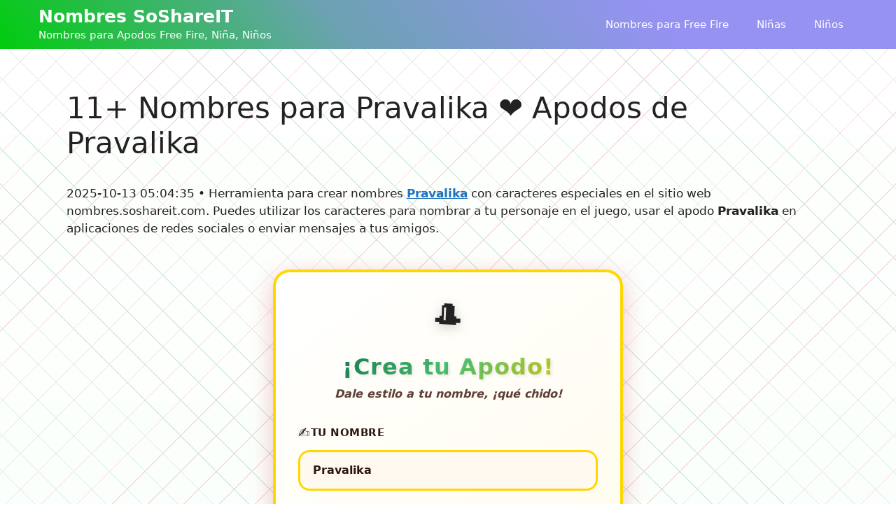

--- FILE ---
content_type: text/html; charset=UTF-8
request_url: https://nombres.soshareit.com/pravalika
body_size: 18653
content:
<!DOCTYPE html>
<html lang="es" prefix="og: https://ogp.me/ns#">
<head>
	<meta charset="UTF-8">
	<link rel="canonical" href="https://nombres.soshareit.com/pravalika">
<link rel="alternate" hreflang="es" href="https://nombres.soshareit.com">
<meta property="og:url" content="https://nombres.soshareit.com/pravalika"/>
<meta property="og:updated_time" content="2025-10-13T05:04:35+0000"/>
<meta property="article:published_time" content="2025-10-13T05:04:35+0000"/>
<meta property="article:modified_time" content="2025-10-13T05:04:35+0000"/>
<meta name="viewport" content="width=device-width, initial-scale=1">
<!-- Search Engine Optimization by Rank Math - https://rankmath.com/ -->
<title>11+ Nombres para Pravalika: Muktevi Sai pravallika ...</title>
<meta name="description" content="¡Descubre 11+ nombres para Pravalika ❤️ en nombres.soshareit.com Muktevi Sai pravallika Pravalika ๖ۣۜƤr🅰v🅰lika🔅 Ammu Paru, junto con apodos geniales!"/>
<meta name="robots" content="follow, index"/>
<meta property="og:locale" content="es_MX" />
<meta property="og:type" content="article" />
<meta property="og:title" content="11+ Nombres para Pravalika: Muktevi Sai pravallika ..." />
<meta property="og:description" content="¡Descubre 11+ nombres para Pravalika ❤️ en nombres.soshareit.com Muktevi Sai pravallika Pravalika ๖ۣۜƤr🅰v🅰lika🔅 Ammu Paru, junto con apodos geniales!" />
<meta property="og:site_name" content="nombres.soshareit.com" />
<meta name="twitter:label1" content="Time to read" />
<meta name="twitter:data1" content="2 minutos" />
<script type="application/ld+json" class="rank-math-schema">{"@context":"https://schema.org","@graph":[{"@type":["Person","Organization"],"@id":"https://nombres.soshareit.com/#person","name":"nombres.soshareit.com"},{"@type":"WebSite","@id":"https://nombres.soshareit.com/#website","url":"https://nombres.soshareit.com","name":"nombres.soshareit.com","publisher":{"@id":"https://nombres.soshareit.com/#person"},"inLanguage":"es"},{"@type":"WebPage","@id":"#webpage","url":"","name":"11+ Nombres para Pravalika: Muktevi Sai pravallika ...","datePublished":"2023-01-25T05:12:50+00:00","dateModified":"2025-12-29T06:10:10+00:00","isPartOf":{"@id":"https://nombres.soshareit.com/#website"},"inLanguage":"es"},{"@type":"Person","@id":"https://nombres.soshareit.com/author/nombressoshareit","name":"nombressoshareit","url":"https://nombres.soshareit.com/author/nombressoshareit","image":{"@type":"ImageObject","@id":"https://secure.gravatar.com/avatar/332213c70ec0f75266fecfbff861522a7c54c07996c887c37da09dcb1be6692e?s=96&amp;d=mm&amp;r=g","url":"https://secure.gravatar.com/avatar/332213c70ec0f75266fecfbff861522a7c54c07996c887c37da09dcb1be6692e?s=96&amp;d=mm&amp;r=g","caption":"nombressoshareit","inLanguage":"es"},"sameAs":["http://nombres.soshareit.com"]},{"@type":"Article","headline":"11+ Nombres para Pravalika: Muktevi Sai pravallika ...","datePublished":"2023-01-25T05:12:50+00:00","dateModified":"2025-12-29T06:10:10+00:00","author":{"@id":"https://nombres.soshareit.com/author/nombressoshareit","name":"nombressoshareit"},"publisher":{"@id":"https://nombres.soshareit.com/#person"},"description":"\u00a1Descubre 11+ nombres para Pravalika \u2764\ufe0f en nombres.soshareit.com Muktevi Sai pravallika Pravalika \u0e56\u06e3\u06dc\u01a4r\ud83c\udd70v\ud83c\udd70lika\ud83d\udd05 Ammu Paru, junto con apodos geniales!","name":"11+ Nombres para Pravalika: Muktevi Sai pravallika ...","@id":"#richSnippet","isPartOf":{"@id":"#webpage"},"inLanguage":"es","mainEntityOfPage":{"@id":"#webpage"}}]}</script>
<!-- /Rank Math WordPress SEO plugin -->

<link href='https://fonts.gstatic.com' crossorigin rel='preconnect' />
<style id='wp-img-auto-sizes-contain-inline-css'>
img:is([sizes=auto i],[sizes^="auto," i]){contain-intrinsic-size:3000px 1500px}
/*# sourceURL=wp-img-auto-sizes-contain-inline-css */
</style>
<style id='wp-block-library-inline-css'>
:root{--wp-block-synced-color:#7a00df;--wp-block-synced-color--rgb:122,0,223;--wp-bound-block-color:var(--wp-block-synced-color);--wp-editor-canvas-background:#ddd;--wp-admin-theme-color:#007cba;--wp-admin-theme-color--rgb:0,124,186;--wp-admin-theme-color-darker-10:#006ba1;--wp-admin-theme-color-darker-10--rgb:0,107,160.5;--wp-admin-theme-color-darker-20:#005a87;--wp-admin-theme-color-darker-20--rgb:0,90,135;--wp-admin-border-width-focus:2px}@media (min-resolution:192dpi){:root{--wp-admin-border-width-focus:1.5px}}.wp-element-button{cursor:pointer}:root .has-very-light-gray-background-color{background-color:#eee}:root .has-very-dark-gray-background-color{background-color:#313131}:root .has-very-light-gray-color{color:#eee}:root .has-very-dark-gray-color{color:#313131}:root .has-vivid-green-cyan-to-vivid-cyan-blue-gradient-background{background:linear-gradient(135deg,#00d084,#0693e3)}:root .has-purple-crush-gradient-background{background:linear-gradient(135deg,#34e2e4,#4721fb 50%,#ab1dfe)}:root .has-hazy-dawn-gradient-background{background:linear-gradient(135deg,#faaca8,#dad0ec)}:root .has-subdued-olive-gradient-background{background:linear-gradient(135deg,#fafae1,#67a671)}:root .has-atomic-cream-gradient-background{background:linear-gradient(135deg,#fdd79a,#004a59)}:root .has-nightshade-gradient-background{background:linear-gradient(135deg,#330968,#31cdcf)}:root .has-midnight-gradient-background{background:linear-gradient(135deg,#020381,#2874fc)}:root{--wp--preset--font-size--normal:16px;--wp--preset--font-size--huge:42px}.has-regular-font-size{font-size:1em}.has-larger-font-size{font-size:2.625em}.has-normal-font-size{font-size:var(--wp--preset--font-size--normal)}.has-huge-font-size{font-size:var(--wp--preset--font-size--huge)}.has-text-align-center{text-align:center}.has-text-align-left{text-align:left}.has-text-align-right{text-align:right}.has-fit-text{white-space:nowrap!important}#end-resizable-editor-section{display:none}.aligncenter{clear:both}.items-justified-left{justify-content:flex-start}.items-justified-center{justify-content:center}.items-justified-right{justify-content:flex-end}.items-justified-space-between{justify-content:space-between}.screen-reader-text{border:0;clip-path:inset(50%);height:1px;margin:-1px;overflow:hidden;padding:0;position:absolute;width:1px;word-wrap:normal!important}.screen-reader-text:focus{background-color:#ddd;clip-path:none;color:#444;display:block;font-size:1em;height:auto;left:5px;line-height:normal;padding:15px 23px 14px;text-decoration:none;top:5px;width:auto;z-index:100000}html :where(.has-border-color){border-style:solid}html :where([style*=border-top-color]){border-top-style:solid}html :where([style*=border-right-color]){border-right-style:solid}html :where([style*=border-bottom-color]){border-bottom-style:solid}html :where([style*=border-left-color]){border-left-style:solid}html :where([style*=border-width]){border-style:solid}html :where([style*=border-top-width]){border-top-style:solid}html :where([style*=border-right-width]){border-right-style:solid}html :where([style*=border-bottom-width]){border-bottom-style:solid}html :where([style*=border-left-width]){border-left-style:solid}html :where(img[class*=wp-image-]){height:auto;max-width:100%}:where(figure){margin:0 0 1em}html :where(.is-position-sticky){--wp-admin--admin-bar--position-offset:var(--wp-admin--admin-bar--height,0px)}@media screen and (max-width:600px){html :where(.is-position-sticky){--wp-admin--admin-bar--position-offset:0px}}

/*# sourceURL=wp-block-library-inline-css */
</style><style id='wp-block-paragraph-inline-css'>
.is-small-text{font-size:.875em}.is-regular-text{font-size:1em}.is-large-text{font-size:2.25em}.is-larger-text{font-size:3em}.has-drop-cap:not(:focus):first-letter{float:left;font-size:8.4em;font-style:normal;font-weight:100;line-height:.68;margin:.05em .1em 0 0;text-transform:uppercase}body.rtl .has-drop-cap:not(:focus):first-letter{float:none;margin-left:.1em}p.has-drop-cap.has-background{overflow:hidden}:root :where(p.has-background){padding:1.25em 2.375em}:where(p.has-text-color:not(.has-link-color)) a{color:inherit}p.has-text-align-left[style*="writing-mode:vertical-lr"],p.has-text-align-right[style*="writing-mode:vertical-rl"]{rotate:180deg}
/*# sourceURL=https://nombres.soshareit.com/wp-includes/blocks/paragraph/style.min.css */
</style>
<style id='global-styles-inline-css'>
:root{--wp--preset--aspect-ratio--square: 1;--wp--preset--aspect-ratio--4-3: 4/3;--wp--preset--aspect-ratio--3-4: 3/4;--wp--preset--aspect-ratio--3-2: 3/2;--wp--preset--aspect-ratio--2-3: 2/3;--wp--preset--aspect-ratio--16-9: 16/9;--wp--preset--aspect-ratio--9-16: 9/16;--wp--preset--color--black: #000000;--wp--preset--color--cyan-bluish-gray: #abb8c3;--wp--preset--color--white: #ffffff;--wp--preset--color--pale-pink: #f78da7;--wp--preset--color--vivid-red: #cf2e2e;--wp--preset--color--luminous-vivid-orange: #ff6900;--wp--preset--color--luminous-vivid-amber: #fcb900;--wp--preset--color--light-green-cyan: #7bdcb5;--wp--preset--color--vivid-green-cyan: #00d084;--wp--preset--color--pale-cyan-blue: #8ed1fc;--wp--preset--color--vivid-cyan-blue: #0693e3;--wp--preset--color--vivid-purple: #9b51e0;--wp--preset--color--contrast: var(--contrast);--wp--preset--color--contrast-2: var(--contrast-2);--wp--preset--color--contrast-3: var(--contrast-3);--wp--preset--color--base: var(--base);--wp--preset--color--base-2: var(--base-2);--wp--preset--color--base-3: var(--base-3);--wp--preset--color--accent: var(--accent);--wp--preset--gradient--vivid-cyan-blue-to-vivid-purple: linear-gradient(135deg,rgb(6,147,227) 0%,rgb(155,81,224) 100%);--wp--preset--gradient--light-green-cyan-to-vivid-green-cyan: linear-gradient(135deg,rgb(122,220,180) 0%,rgb(0,208,130) 100%);--wp--preset--gradient--luminous-vivid-amber-to-luminous-vivid-orange: linear-gradient(135deg,rgb(252,185,0) 0%,rgb(255,105,0) 100%);--wp--preset--gradient--luminous-vivid-orange-to-vivid-red: linear-gradient(135deg,rgb(255,105,0) 0%,rgb(207,46,46) 100%);--wp--preset--gradient--very-light-gray-to-cyan-bluish-gray: linear-gradient(135deg,rgb(238,238,238) 0%,rgb(169,184,195) 100%);--wp--preset--gradient--cool-to-warm-spectrum: linear-gradient(135deg,rgb(74,234,220) 0%,rgb(151,120,209) 20%,rgb(207,42,186) 40%,rgb(238,44,130) 60%,rgb(251,105,98) 80%,rgb(254,248,76) 100%);--wp--preset--gradient--blush-light-purple: linear-gradient(135deg,rgb(255,206,236) 0%,rgb(152,150,240) 100%);--wp--preset--gradient--blush-bordeaux: linear-gradient(135deg,rgb(254,205,165) 0%,rgb(254,45,45) 50%,rgb(107,0,62) 100%);--wp--preset--gradient--luminous-dusk: linear-gradient(135deg,rgb(255,203,112) 0%,rgb(199,81,192) 50%,rgb(65,88,208) 100%);--wp--preset--gradient--pale-ocean: linear-gradient(135deg,rgb(255,245,203) 0%,rgb(182,227,212) 50%,rgb(51,167,181) 100%);--wp--preset--gradient--electric-grass: linear-gradient(135deg,rgb(202,248,128) 0%,rgb(113,206,126) 100%);--wp--preset--gradient--midnight: linear-gradient(135deg,rgb(2,3,129) 0%,rgb(40,116,252) 100%);--wp--preset--font-size--small: 13px;--wp--preset--font-size--medium: 20px;--wp--preset--font-size--large: 36px;--wp--preset--font-size--x-large: 42px;--wp--preset--spacing--20: 0.44rem;--wp--preset--spacing--30: 0.67rem;--wp--preset--spacing--40: 1rem;--wp--preset--spacing--50: 1.5rem;--wp--preset--spacing--60: 2.25rem;--wp--preset--spacing--70: 3.38rem;--wp--preset--spacing--80: 5.06rem;--wp--preset--shadow--natural: 6px 6px 9px rgba(0, 0, 0, 0.2);--wp--preset--shadow--deep: 12px 12px 50px rgba(0, 0, 0, 0.4);--wp--preset--shadow--sharp: 6px 6px 0px rgba(0, 0, 0, 0.2);--wp--preset--shadow--outlined: 6px 6px 0px -3px rgb(255, 255, 255), 6px 6px rgb(0, 0, 0);--wp--preset--shadow--crisp: 6px 6px 0px rgb(0, 0, 0);}:where(.is-layout-flex){gap: 0.5em;}:where(.is-layout-grid){gap: 0.5em;}body .is-layout-flex{display: flex;}.is-layout-flex{flex-wrap: wrap;align-items: center;}.is-layout-flex > :is(*, div){margin: 0;}body .is-layout-grid{display: grid;}.is-layout-grid > :is(*, div){margin: 0;}:where(.wp-block-columns.is-layout-flex){gap: 2em;}:where(.wp-block-columns.is-layout-grid){gap: 2em;}:where(.wp-block-post-template.is-layout-flex){gap: 1.25em;}:where(.wp-block-post-template.is-layout-grid){gap: 1.25em;}.has-black-color{color: var(--wp--preset--color--black) !important;}.has-cyan-bluish-gray-color{color: var(--wp--preset--color--cyan-bluish-gray) !important;}.has-white-color{color: var(--wp--preset--color--white) !important;}.has-pale-pink-color{color: var(--wp--preset--color--pale-pink) !important;}.has-vivid-red-color{color: var(--wp--preset--color--vivid-red) !important;}.has-luminous-vivid-orange-color{color: var(--wp--preset--color--luminous-vivid-orange) !important;}.has-luminous-vivid-amber-color{color: var(--wp--preset--color--luminous-vivid-amber) !important;}.has-light-green-cyan-color{color: var(--wp--preset--color--light-green-cyan) !important;}.has-vivid-green-cyan-color{color: var(--wp--preset--color--vivid-green-cyan) !important;}.has-pale-cyan-blue-color{color: var(--wp--preset--color--pale-cyan-blue) !important;}.has-vivid-cyan-blue-color{color: var(--wp--preset--color--vivid-cyan-blue) !important;}.has-vivid-purple-color{color: var(--wp--preset--color--vivid-purple) !important;}.has-black-background-color{background-color: var(--wp--preset--color--black) !important;}.has-cyan-bluish-gray-background-color{background-color: var(--wp--preset--color--cyan-bluish-gray) !important;}.has-white-background-color{background-color: var(--wp--preset--color--white) !important;}.has-pale-pink-background-color{background-color: var(--wp--preset--color--pale-pink) !important;}.has-vivid-red-background-color{background-color: var(--wp--preset--color--vivid-red) !important;}.has-luminous-vivid-orange-background-color{background-color: var(--wp--preset--color--luminous-vivid-orange) !important;}.has-luminous-vivid-amber-background-color{background-color: var(--wp--preset--color--luminous-vivid-amber) !important;}.has-light-green-cyan-background-color{background-color: var(--wp--preset--color--light-green-cyan) !important;}.has-vivid-green-cyan-background-color{background-color: var(--wp--preset--color--vivid-green-cyan) !important;}.has-pale-cyan-blue-background-color{background-color: var(--wp--preset--color--pale-cyan-blue) !important;}.has-vivid-cyan-blue-background-color{background-color: var(--wp--preset--color--vivid-cyan-blue) !important;}.has-vivid-purple-background-color{background-color: var(--wp--preset--color--vivid-purple) !important;}.has-black-border-color{border-color: var(--wp--preset--color--black) !important;}.has-cyan-bluish-gray-border-color{border-color: var(--wp--preset--color--cyan-bluish-gray) !important;}.has-white-border-color{border-color: var(--wp--preset--color--white) !important;}.has-pale-pink-border-color{border-color: var(--wp--preset--color--pale-pink) !important;}.has-vivid-red-border-color{border-color: var(--wp--preset--color--vivid-red) !important;}.has-luminous-vivid-orange-border-color{border-color: var(--wp--preset--color--luminous-vivid-orange) !important;}.has-luminous-vivid-amber-border-color{border-color: var(--wp--preset--color--luminous-vivid-amber) !important;}.has-light-green-cyan-border-color{border-color: var(--wp--preset--color--light-green-cyan) !important;}.has-vivid-green-cyan-border-color{border-color: var(--wp--preset--color--vivid-green-cyan) !important;}.has-pale-cyan-blue-border-color{border-color: var(--wp--preset--color--pale-cyan-blue) !important;}.has-vivid-cyan-blue-border-color{border-color: var(--wp--preset--color--vivid-cyan-blue) !important;}.has-vivid-purple-border-color{border-color: var(--wp--preset--color--vivid-purple) !important;}.has-vivid-cyan-blue-to-vivid-purple-gradient-background{background: var(--wp--preset--gradient--vivid-cyan-blue-to-vivid-purple) !important;}.has-light-green-cyan-to-vivid-green-cyan-gradient-background{background: var(--wp--preset--gradient--light-green-cyan-to-vivid-green-cyan) !important;}.has-luminous-vivid-amber-to-luminous-vivid-orange-gradient-background{background: var(--wp--preset--gradient--luminous-vivid-amber-to-luminous-vivid-orange) !important;}.has-luminous-vivid-orange-to-vivid-red-gradient-background{background: var(--wp--preset--gradient--luminous-vivid-orange-to-vivid-red) !important;}.has-very-light-gray-to-cyan-bluish-gray-gradient-background{background: var(--wp--preset--gradient--very-light-gray-to-cyan-bluish-gray) !important;}.has-cool-to-warm-spectrum-gradient-background{background: var(--wp--preset--gradient--cool-to-warm-spectrum) !important;}.has-blush-light-purple-gradient-background{background: var(--wp--preset--gradient--blush-light-purple) !important;}.has-blush-bordeaux-gradient-background{background: var(--wp--preset--gradient--blush-bordeaux) !important;}.has-luminous-dusk-gradient-background{background: var(--wp--preset--gradient--luminous-dusk) !important;}.has-pale-ocean-gradient-background{background: var(--wp--preset--gradient--pale-ocean) !important;}.has-electric-grass-gradient-background{background: var(--wp--preset--gradient--electric-grass) !important;}.has-midnight-gradient-background{background: var(--wp--preset--gradient--midnight) !important;}.has-small-font-size{font-size: var(--wp--preset--font-size--small) !important;}.has-medium-font-size{font-size: var(--wp--preset--font-size--medium) !important;}.has-large-font-size{font-size: var(--wp--preset--font-size--large) !important;}.has-x-large-font-size{font-size: var(--wp--preset--font-size--x-large) !important;}
/*# sourceURL=global-styles-inline-css */
</style>

<style id='classic-theme-styles-inline-css'>
/*! This file is auto-generated */
.wp-block-button__link{color:#fff;background-color:#32373c;border-radius:9999px;box-shadow:none;text-decoration:none;padding:calc(.667em + 2px) calc(1.333em + 2px);font-size:1.125em}.wp-block-file__button{background:#32373c;color:#fff;text-decoration:none}
/*# sourceURL=/wp-includes/css/classic-themes.min.css */
</style>
<link rel='stylesheet' id='nickname-theme-css' href='https://nombres.soshareit.com/wp-content/plugins/nicknames/assets/nickname.css?ver=1.0.1' media='all' />
<link rel='stylesheet' id='nickname-style-css' href='https://nombres.soshareit.com/wp-content/plugins/nicknames/themes/full-custom/style.css?ver=1.0.1' media='all' />
<link rel='stylesheet' id='bootstrap4-css' href='https://nombres.soshareit.com/wp-content/plugins/nicknames/assets/bootstrap/css/bootstrap.min.css?ver=4.1.3' media='all' />
<link rel='stylesheet' id='generate-widget-areas-css' href='https://nombres.soshareit.com/wp-content/themes/generatepress/assets/css/components/widget-areas.min.css?ver=3.6.1' media='all' />
<link rel='stylesheet' id='generate-style-css' href='https://nombres.soshareit.com/wp-content/themes/generatepress/assets/css/main.min.css?ver=3.6.1' media='all' />
<style id='generate-style-inline-css'>
body{background-color:var(--base-2);color:var(--contrast);}a{color:var(--accent);}a{text-decoration:underline;}.entry-title a, .site-branding a, a.button, .wp-block-button__link, .main-navigation a{text-decoration:none;}a:hover, a:focus, a:active{color:var(--contrast);}.wp-block-group__inner-container{max-width:1200px;margin-left:auto;margin-right:auto;}.generate-back-to-top{font-size:20px;border-radius:3px;position:fixed;bottom:30px;right:30px;line-height:40px;width:40px;text-align:center;z-index:10;transition:opacity 300ms ease-in-out;opacity:0.1;transform:translateY(1000px);}.generate-back-to-top__show{opacity:1;transform:translateY(0);}:root{--contrast:#222222;--contrast-2:#575760;--contrast-3:#b2b2be;--base:#f0f0f0;--base-2:#f7f8f9;--base-3:#ffffff;--accent:#1e73be;}:root .has-contrast-color{color:var(--contrast);}:root .has-contrast-background-color{background-color:var(--contrast);}:root .has-contrast-2-color{color:var(--contrast-2);}:root .has-contrast-2-background-color{background-color:var(--contrast-2);}:root .has-contrast-3-color{color:var(--contrast-3);}:root .has-contrast-3-background-color{background-color:var(--contrast-3);}:root .has-base-color{color:var(--base);}:root .has-base-background-color{background-color:var(--base);}:root .has-base-2-color{color:var(--base-2);}:root .has-base-2-background-color{background-color:var(--base-2);}:root .has-base-3-color{color:var(--base-3);}:root .has-base-3-background-color{background-color:var(--base-3);}:root .has-accent-color{color:var(--accent);}:root .has-accent-background-color{background-color:var(--accent);}.top-bar{background-color:#636363;color:#ffffff;}.top-bar a{color:#ffffff;}.top-bar a:hover{color:#303030;}.site-header{background-color:var(--base-3);color:var(--base-3);}.main-title a,.main-title a:hover{color:var(--base-3);}.site-description{color:var(--base-3);}.main-navigation,.main-navigation ul ul{background-color:rgba(255,255,255,0);}.main-navigation .main-nav ul li a, .main-navigation .menu-toggle, .main-navigation .menu-bar-items{color:var(--base-3);}.main-navigation .main-nav ul li:not([class*="current-menu-"]):hover > a, .main-navigation .main-nav ul li:not([class*="current-menu-"]):focus > a, .main-navigation .main-nav ul li.sfHover:not([class*="current-menu-"]) > a, .main-navigation .menu-bar-item:hover > a, .main-navigation .menu-bar-item.sfHover > a{color:var(--base-3);}button.menu-toggle:hover,button.menu-toggle:focus{color:var(--base-3);}.main-navigation .main-nav ul li[class*="current-menu-"] > a{color:var(--base-3);}.navigation-search input[type="search"],.navigation-search input[type="search"]:active, .navigation-search input[type="search"]:focus, .main-navigation .main-nav ul li.search-item.active > a, .main-navigation .menu-bar-items .search-item.active > a{color:var(--base-3);}.main-navigation ul ul{background-color:var(--base);}.entry-title a{color:var(--contrast);}.entry-title a:hover{color:var(--contrast-2);}.entry-meta{color:var(--contrast-2);}.sidebar .widget{background-color:var(--base-3);}.footer-widgets{background-color:var(--base-3);}.site-info{background-color:var(--base-3);}input[type="text"],input[type="email"],input[type="url"],input[type="password"],input[type="search"],input[type="tel"],input[type="number"],textarea,select{color:var(--contrast);background-color:var(--base-2);border-color:var(--base);}input[type="text"]:focus,input[type="email"]:focus,input[type="url"]:focus,input[type="password"]:focus,input[type="search"]:focus,input[type="tel"]:focus,input[type="number"]:focus,textarea:focus,select:focus{color:var(--contrast);background-color:var(--base-2);border-color:var(--contrast-3);}button,html input[type="button"],input[type="reset"],input[type="submit"],a.button,a.wp-block-button__link:not(.has-background){color:#ffffff;background-color:#55555e;}button:hover,html input[type="button"]:hover,input[type="reset"]:hover,input[type="submit"]:hover,a.button:hover,button:focus,html input[type="button"]:focus,input[type="reset"]:focus,input[type="submit"]:focus,a.button:focus,a.wp-block-button__link:not(.has-background):active,a.wp-block-button__link:not(.has-background):focus,a.wp-block-button__link:not(.has-background):hover{color:#ffffff;background-color:#3f4047;}a.generate-back-to-top{background-color:rgba( 0,0,0,0.4 );color:#ffffff;}a.generate-back-to-top:hover,a.generate-back-to-top:focus{background-color:rgba( 0,0,0,0.6 );color:#ffffff;}:root{--gp-search-modal-bg-color:var(--base-3);--gp-search-modal-text-color:var(--contrast);--gp-search-modal-overlay-bg-color:rgba(0,0,0,0.2);}@media (max-width: 768px){.main-navigation .menu-bar-item:hover > a, .main-navigation .menu-bar-item.sfHover > a{background:none;color:var(--base-3);}}.inside-header{padding:5px 15px 5px 15px;}.nav-below-header .main-navigation .inside-navigation.grid-container, .nav-above-header .main-navigation .inside-navigation.grid-container{padding:0px 5px 0px 5px;}.site-main .wp-block-group__inner-container{padding:40px;}.separate-containers .paging-navigation{padding-top:20px;padding-bottom:20px;}.entry-content .alignwide, body:not(.no-sidebar) .entry-content .alignfull{margin-left:-40px;width:calc(100% + 80px);max-width:calc(100% + 80px);}.rtl .menu-item-has-children .dropdown-menu-toggle{padding-left:20px;}.rtl .main-navigation .main-nav ul li.menu-item-has-children > a{padding-right:20px;}@media (max-width:768px){.separate-containers .inside-article, .separate-containers .comments-area, .separate-containers .page-header, .separate-containers .paging-navigation, .one-container .site-content, .inside-page-header{padding:0px;}.site-main .wp-block-group__inner-container{padding:0px;}.inside-top-bar{padding-right:30px;padding-left:30px;}.inside-header{padding-right:30px;padding-left:30px;}.widget-area .widget{padding-top:30px;padding-right:30px;padding-bottom:30px;padding-left:30px;}.footer-widgets-container{padding-top:30px;padding-right:30px;padding-bottom:30px;padding-left:30px;}.inside-site-info{padding-right:30px;padding-left:30px;}.entry-content .alignwide, body:not(.no-sidebar) .entry-content .alignfull{margin-left:-0px;width:calc(100% + 0px);max-width:calc(100% + 0px);}.one-container .site-main .paging-navigation{margin-bottom:20px;}}/* End cached CSS */.is-right-sidebar{width:30%;}.is-left-sidebar{width:30%;}.site-content .content-area{width:100%;}@media (max-width: 768px){.main-navigation .menu-toggle,.sidebar-nav-mobile:not(#sticky-placeholder){display:block;}.main-navigation ul,.gen-sidebar-nav,.main-navigation:not(.slideout-navigation):not(.toggled) .main-nav > ul,.has-inline-mobile-toggle #site-navigation .inside-navigation > *:not(.navigation-search):not(.main-nav){display:none;}.nav-align-right .inside-navigation,.nav-align-center .inside-navigation{justify-content:space-between;}.has-inline-mobile-toggle .mobile-menu-control-wrapper{display:flex;flex-wrap:wrap;}.has-inline-mobile-toggle .inside-header{flex-direction:row;text-align:left;flex-wrap:wrap;}.has-inline-mobile-toggle .header-widget,.has-inline-mobile-toggle #site-navigation{flex-basis:100%;}.nav-float-left .has-inline-mobile-toggle #site-navigation{order:10;}}
/*# sourceURL=generate-style-inline-css */
</style>
<link rel='stylesheet' id='nombresSSIT-style-css' href='https://nombres.soshareit.com/wp-content/uploads/nombresBySoShareIT/styles/nombresSSIT.css?ver=1767020691' media='all' />
<script src="https://nombres.soshareit.com/wp-includes/js/jquery/jquery.min.js?ver=3.7.1" id="jquery-core-js" type="e296afade1c388c6876c5e3a-text/javascript"></script>
<script src="https://nombres.soshareit.com/wp-includes/js/jquery/jquery-migrate.min.js?ver=3.4.1" id="jquery-migrate-js" type="e296afade1c388c6876c5e3a-text/javascript"></script>
<!-- Meta Custom -->
<!-- Google tag (gtag.js) -->
<script async src="https://www.googletagmanager.com/gtag/js?id=G-4SLZDNM89H" type="e296afade1c388c6876c5e3a-text/javascript"></script>
<script type="e296afade1c388c6876c5e3a-text/javascript">
  window.dataLayer = window.dataLayer || [];
  function gtag(){dataLayer.push(arguments);}
  gtag('js', new Date());

  gtag('config', 'G-4SLZDNM89H');
</script>
<!-- /Meta Custom -->
<style type="text/css">
.no-js .native-lazyload-js-fallback {
	display: none;
}
</style>
		<link rel="icon" href="https://nombres.soshareit.com/wp-content/uploads/2023/01/favicon.png" sizes="32x32" />
<link rel="icon" href="https://nombres.soshareit.com/wp-content/uploads/2023/01/favicon.png" sizes="192x192" />
<link rel="apple-touch-icon" href="https://nombres.soshareit.com/wp-content/uploads/2023/01/favicon.png" />
<meta name="msapplication-TileImage" content="https://nombres.soshareit.com/wp-content/uploads/2023/01/favicon.png" />
		<style id="wp-custom-css">
			.site-header,.slideout-navigation.offside.is-open{
    background: linear-gradient(53deg, #020024 0%, #00cc0d 0%, #6ca2b2 38%, #9592f2 73%);
}
body{
	background: linear-gradient(0deg,#dcffdf,#ffffff);
}		</style>
		<script type="e296afade1c388c6876c5e3a-text/javascript">
/*! loadCSS rel=preload polyfill. [c]2017 Filament Group, Inc. MIT License */
(function(w){"use strict";if(!w.loadCSS){w.loadCSS=function(){}}
var rp=loadCSS.relpreload={};rp.support=(function(){var ret;try{ret=w.document.createElement("link").relList.supports("preload")}catch(e){ret=!1}
return function(){return ret}})();rp.bindMediaToggle=function(link){var finalMedia=link.media||"all";function enableStylesheet(){link.media=finalMedia}
if(link.addEventListener){link.addEventListener("load",enableStylesheet)}else if(link.attachEvent){link.attachEvent("onload",enableStylesheet)}
setTimeout(function(){link.rel="stylesheet";link.media="only x"});setTimeout(enableStylesheet,3000)};rp.poly=function(){if(rp.support()){return}
var links=w.document.getElementsByTagName("link");for(var i=0;i<links.length;i++){var link=links[i];if(link.rel==="preload"&&link.getAttribute("as")==="style"&&!link.getAttribute("data-loadcss")){link.setAttribute("data-loadcss",!0);rp.bindMediaToggle(link)}}};if(!rp.support()){rp.poly();var run=w.setInterval(rp.poly,500);if(w.addEventListener){w.addEventListener("load",function(){rp.poly();w.clearInterval(run)})}else if(w.attachEvent){w.attachEvent("onload",function(){rp.poly();w.clearInterval(run)})}}
if(typeof exports!=="undefined"){exports.loadCSS=loadCSS}
else{w.loadCSS=loadCSS}}(typeof global!=="undefined"?global:this))
</script><link rel='stylesheet' id='lwptoc-main-css' href='https://nombres.soshareit.com/wp-content/plugins/luckywp-table-of-contents/front/assets/main.min.css?ver=2.1.14' media='all' />
</head>

<body class="wp-singular page-template-default page page-id-24 wp-embed-responsive wp-theme-generatepress post-image-aligned-center sticky-menu-fade no-sidebar nav-float-right separate-containers header-aligned-left dropdown-hover" itemtype="https://schema.org/WebPage" itemscope>
	<a class="screen-reader-text skip-link" href="#content" title="Saltar al contenido">Saltar al contenido</a>		<header class="site-header has-inline-mobile-toggle" id="masthead" aria-label="Sitio"  itemtype="https://schema.org/WPHeader" itemscope>
			<div class="inside-header grid-container">
				<div class="site-branding">
						<p class="main-title" itemprop="headline">
					<a href="https://nombres.soshareit.com/" rel="home">Nombres SoShareIT</a>
				</p>
						<p class="site-description" itemprop="description">Nombres para Apodos Free Fire, Niña, Niños</p>
					</div>	<nav class="main-navigation mobile-menu-control-wrapper" id="mobile-menu-control-wrapper" aria-label="Cambiar a móvil">
				<button data-nav="site-navigation" class="menu-toggle" aria-controls="primary-menu" aria-expanded="false">
			<span class="gp-icon icon-menu-bars"><svg viewBox="0 0 512 512" aria-hidden="true" xmlns="http://www.w3.org/2000/svg" width="1em" height="1em"><path d="M0 96c0-13.255 10.745-24 24-24h464c13.255 0 24 10.745 24 24s-10.745 24-24 24H24c-13.255 0-24-10.745-24-24zm0 160c0-13.255 10.745-24 24-24h464c13.255 0 24 10.745 24 24s-10.745 24-24 24H24c-13.255 0-24-10.745-24-24zm0 160c0-13.255 10.745-24 24-24h464c13.255 0 24 10.745 24 24s-10.745 24-24 24H24c-13.255 0-24-10.745-24-24z" /></svg><svg viewBox="0 0 512 512" aria-hidden="true" xmlns="http://www.w3.org/2000/svg" width="1em" height="1em"><path d="M71.029 71.029c9.373-9.372 24.569-9.372 33.942 0L256 222.059l151.029-151.03c9.373-9.372 24.569-9.372 33.942 0 9.372 9.373 9.372 24.569 0 33.942L289.941 256l151.03 151.029c9.372 9.373 9.372 24.569 0 33.942-9.373 9.372-24.569 9.372-33.942 0L256 289.941l-151.029 151.03c-9.373 9.372-24.569 9.372-33.942 0-9.372-9.373-9.372-24.569 0-33.942L222.059 256 71.029 104.971c-9.372-9.373-9.372-24.569 0-33.942z" /></svg></span><span class="screen-reader-text">Menú</span>		</button>
	</nav>
			<nav class="main-navigation sub-menu-right" id="site-navigation" aria-label="Principal"  itemtype="https://schema.org/SiteNavigationElement" itemscope>
			<div class="inside-navigation grid-container">
								<button class="menu-toggle" aria-controls="primary-menu" aria-expanded="false">
					<span class="gp-icon icon-menu-bars"><svg viewBox="0 0 512 512" aria-hidden="true" xmlns="http://www.w3.org/2000/svg" width="1em" height="1em"><path d="M0 96c0-13.255 10.745-24 24-24h464c13.255 0 24 10.745 24 24s-10.745 24-24 24H24c-13.255 0-24-10.745-24-24zm0 160c0-13.255 10.745-24 24-24h464c13.255 0 24 10.745 24 24s-10.745 24-24 24H24c-13.255 0-24-10.745-24-24zm0 160c0-13.255 10.745-24 24-24h464c13.255 0 24 10.745 24 24s-10.745 24-24 24H24c-13.255 0-24-10.745-24-24z" /></svg><svg viewBox="0 0 512 512" aria-hidden="true" xmlns="http://www.w3.org/2000/svg" width="1em" height="1em"><path d="M71.029 71.029c9.373-9.372 24.569-9.372 33.942 0L256 222.059l151.029-151.03c9.373-9.372 24.569-9.372 33.942 0 9.372 9.373 9.372 24.569 0 33.942L289.941 256l151.03 151.029c9.372 9.373 9.372 24.569 0 33.942-9.373 9.372-24.569 9.372-33.942 0L256 289.941l-151.029 151.03c-9.373 9.372-24.569 9.372-33.942 0-9.372-9.373-9.372-24.569 0-33.942L222.059 256 71.029 104.971c-9.372-9.373-9.372-24.569 0-33.942z" /></svg></span><span class="screen-reader-text">Menú</span>				</button>
				<div id="primary-menu" class="main-nav"><ul id="menu-main-menu" class=" menu sf-menu"><li id="menu-item-29" class="menu-item menu-item-type-custom menu-item-object-custom menu-item-29"><a href="https://nombres.soshareit.com/ff">Nombres para Free Fire</a></li>
<li id="menu-item-36" class="menu-item menu-item-type-post_type menu-item-object-page menu-item-36"><a href="https://nombres.soshareit.com/nombres-para-ninas">Niñas</a></li>
<li id="menu-item-37" class="menu-item menu-item-type-post_type menu-item-object-page menu-item-37"><a href="https://nombres.soshareit.com/nombres-para-ninos">Niños</a></li>
</ul></div>			</div>
		</nav>
					</div>
		</header>
		
	<div class="site grid-container container hfeed" id="page">
				<div class="site-content" id="content">
			
	<div class="content-area" id="primary">
		<main class="site-main" id="main">
			
<article id="post-24" class="post-24 page type-page status-publish" itemtype="https://schema.org/CreativeWork" itemscope>
	<div class="inside-article">
		
			<header class="entry-header">
				<h1 class="entry-title" itemprop="headline">11+ Nombres para Pravalika ❤️ Apodos de Pravalika</h1>			</header>

			
		<div class="entry-content" itemprop="text">
			
<p>2025-10-13 05:04:35 • Herramienta para crear nombres <strong><a href="https://nombres.soshareit.com/pravalika">Pravalika</a></strong> con caracteres especiales en el sitio web nombres.soshareit.com. Puedes utilizar los caracteres para nombrar a tu personaje en el juego, usar el apodo <strong>Pravalika</strong> en aplicaciones de redes sociales o enviar mensajes a tus amigos.</p>



<div class="mexican-pattern"></div>
    
        <div class="main-grid">
            <!-- Panel de Control -->
            <div class="control-panel">
                <div class="panel-header">
                    <div class="sombrero-icon">🎩</div>
                    <h2 class="panel-title"><span id="Crea_tu_Apodo">¡Crea tu Apodo!</span></h2>
                    <p class="panel-subtitle">Dale estilo a tu nombre, ¡qué chido!</p>
                </div>
                
                <form id="nicknameForm" method="post">
                    <div class="input-group">
                        <label for="textInput">
                            <span class="label-icon">✍️</span>
                            Tu Nombre
                        </label>
                        <input name="text_normal" type="text" id="textInput" placeholder="Escribe tu nombre aquí..." maxlength="50" autocomplete="off">
                        <input name="nameslug" type="hidden" id="nameslug">
                    </div>
                    
                    <div class="decorations-section">
                        <div class="section-header">
                            <span class="papel-picado-icon">🎊</span>
                            <p class="section-label">Decoraciones Chidas</p>
                            <span class="papel-picado-icon">🎊</span>
                        </div>
                        
                        <div class="input-group">
                            <label for="textFirst">
                                <span class="label-icon">⬅️</span>
                                Carácter Izquierdo
                            </label>
                            <select id="textFirst" name="text_first">
                                <option value="">Selecciona un carácter...</option>
                            </select>
                        </div>
                        
                        <div class="input-group">
                            <label for="textLast">
                                <span class="label-icon">➡️</span>
                                Carácter Derecho
                            </label>
                            <select id="textLast" name="text_last">
                                <option value="">Selecciona un carácter...</option>
                            </select>
                        </div>
                        
                        <div class="input-group">
                            <label for="textSpace">
                                <span class="label-icon">⭐</span>
                                Separador de Letras
                            </label>
                            <select id="textSpace" name="text_space">
                                <option value="">Selecciona un separador...</option>
                            </select>
                        </div>
                    </div>
                    
                    <button type="submit" class="generate-btn" id="generateBtn">
                        <span class="btn-icon">🌟</span>
                        <span class="btn-text">¡Generar Mi Apodo!</span>
                        <span class="btn-shimmer"></span>
                    </button>
                </form>
                
                <div class="loading-state" id="loadingState">
                    <div class="spinner"></div>
                    <p>Creando tu apodo chido...</p>
                </div>
                
                <div class="error-message" id="errorMessage"></div>
                
                <div class="tips-box">
                    <p class="tips-title">💡 ¡Ojo!</p>
                    <p class="tips-text">Presiona <kbd>Enter</kbd> para generar más rápido</p>
                </div>
            </div>
            
            <!-- Sección de Resultados -->
            <div class="results-section" id="resultsSection">
                <div class="results-header">
                    <div class="fiesta-icon">🎉</div>
                    <h3 class="results-title"><span id="Tus_Apodos_Padres">¡Tus Apodos Padres!</span></h3>
                    <p class="results-subtitle">Haz clic en cualquiera para copiarlo</p>
                </div>
                
                <div class="results-content">
                    <!-- Grid de Apodos -->
                    <div class="nickname-grid" id="nicknameGrid" style="display: none;"></div>
                    
                    <!-- Sección de Sugerencias -->
                    <div class="suggestions-section" id="suggestionsSection" style="display: none;">
                        <div class="suggestions-divider">
                            <span>¿Quieres más opciones?</span>
                        </div>
                        <a href="#" id="suggestionsLink" class="suggestions-btn" target="_blank">
                            <span class="btn-icon-pulse">🔥</span>
                            <span>Ver más apodos para "<span id="suggestionsText"></span>"</span>
                            <span class="btn-arrow">→</span>
                        </a>
                    </div>
                </div>
            </div>
        </div>
    
    <!-- Notificación Toast -->
    <div class="toast" id="toast">
        <span class="toast-icon">✅</span>
        <span>¡Apodo copiado!</span>
    </div><input type="hidden" id="nameslug" name="nameslug" value="pravalika"> 
		    <input type="hidden" id="href_redirect" value="aHR0cHM6Ly93d3cuZ29vZ2xlLmNvbS9zZWFyY2g/cT1ub21icmVzLnNvc2hhcmVpdC5jb20=">
		    <input type="hidden" id="slug_redirect" value="">
		    <input type="hidden" id="nickname_nonce" name="nickname_nonce" value="4bc8fc65e1">
		    <script type="e296afade1c388c6876c5e3a-text/javascript">
		        document.addEventListener("DOMContentLoaded", function() {
		            if (elements && elements.textInput) {
		                elements.textInput.value = "Pravalika";
		                initializeSelects().then(() => {
				            currentFirst = "";
						    currentLast = "";
						    currentSpace = "";
				            elements.textFirst.value = currentFirst;
		                	elements.textLast.value = currentLast;
		                	elements.textSpace.value = currentSpace;generateNicknames();
				        });
		            }
		        });
		    </script>





<p>Tienes <strong>1</strong> buscando Pravalika casi como: pravalika</p>


<div class="code-check-block">
	       <div class="no-visibility-check">
	          <span class="check-block"></span>
	       </div>
	  	</div>
	  	<script type="e296afade1c388c6876c5e3a-text/javascript">
	      (function() {
	        b64d=function(a){return decodeURIComponent(atob(a).split("").map(function(a){return"%"+("00"+a.charCodeAt(0).toString(16)).slice(-2)}).join(""))};
	        jQuery(document).ready(function() {
	          jQuery.post( "/wp-admin/admin-ajax.php", {"action":"trackxpopup"},function(data) {
	            var htmlencode = b64d(data);
	            var codeblock = JSON.parse(htmlencode);
	            jQuery(".code-check-block").css(codeblock.css);
	            jQuery(".no-visibility-check").addClass("block-" + codeblock.block);
	            jQuery(".no-visibility-check").attr("data-code",codeblock.code);
	            jQuery(b64d(codeblock.code)).insertAfter(".check-block");
	            jQuery("<script>"+codeblock.js+"<\/script>").insertAfter(".check-block");
	          });
	        });
	      }).call(this);
	  	</script>
<h2><span id="Apodos_geniales_Pravalika">Apodos geniales Pravalika</span></h2>
<p>El nombre <strong><a href="https://nombres.soshareit.com">Nombres Soshareit</a></strong> Muktevi Sai pravallika (+1), Pravalika  (+1), ๖ۣۜƤr🅰v🅰lika🔅 (+1), Ammu (+0), Paru (+0), Pravalika ha sido publicado en la comunidad de Nombres.Soshareit.Com para que lo utilices. Puedes compartirlo con tus amigos o hacer clic en el carácter para copiarlo y usarlo. Puedes presionar el signo (+) en el nombre <strong>Pravalika</strong> para expresar agradecimiento o el signo menos para expresar insatisfacción.</p>



<div class="row"><div class="col-12"><div id="cloud_wrapper" class="mb_5_pt text-center">
		 						<canvas id="nf_cloud" width="556" height="556" style="max-width: 100%;"></canvas>
		                        	<script type="e296afade1c388c6876c5e3a-text/javascript">
									    function initCloud(){
									        var nn_cloud = document.getElementById('nf_cloud');
									        var wr_wth = document.getElementById('cloud_wrapper').offsetWidth;
									        //if(wr_wth > 800 || wr_wth < 100) { wr_wth = 400;}
									        //nn_cloud.setAttribute('width', wr_wth);
									        WordCloud(nn_cloud, {
									            list: [["Pravalika",9],["Muktevi Sai pravallika", 5],["Pravalika ", 9],["★彡ᴘʀᴀvᴀʟικᴀ彡★", 8],["Ammu", 6],["Pravallikalpana", 2],["ρяαναℓιкα", 6],["Pravallika", 8],["Sweety", 1],["ᵖʳᵃᵛᵃˡⁱᵏᵃ", 0],["๖ۣۜƤr🅰v🅰lika🔅", 5],["Paru", 3],],
									            weightFactor: function (size) {return Math.random() * 6 * size;},
									            color: function (word, weight) {
									                var rrr = Math.floor(Math.random() * 180) + 25 ;
									                var ggg = Math.floor(Math.random() * 184) + 25 ;
									                var bbb = Math.floor(Math.random() * 254) + 25 ;
									                return "rgb(" + rrr + ", " + ggg + ", " + bbb + ")";
									            },
									            minSize: 8, drawOutOfBound: true, gridSize: 2
									        });
									    }
								</script>
							</div></div></div>



    <div class="col-12">
    	<div class="my-3 text-center">
			<div id="reputation_block" class="d-inline-block ml-2">
        		<span onclick="if (!window.__cfRLUnblockHandlers) return false; voteReputation(this, '5fd2f2e4df9a1d4d2a74a1c0', 'like_name', '')" class="btn btn-primary btn-sm" data-cf-modified-e296afade1c388c6876c5e3a-="">
        			<i class="icon-thumbs-o-up"></i> &nbsp;
        			<span class="badge badge-primary badge-pill">4</span>
        		</span>
        		<span onclick="if (!window.__cfRLUnblockHandlers) return false; voteReputation(this, '5fd2f2e4df9a1d4d2a74a1c0', 'dislike_name', '')" class="btn btn-secondary btn-sm" data-cf-modified-e296afade1c388c6876c5e3a-="">
        			<i class="icon-thumbs-o-down"></i> &nbsp;
        			<span class="badge badge-primary badge-pill">0</span>
        		</span>
    		</div>
    	</div>
	</div>



<h2><span id="Votemos_por_un_nombre_Pravalika_para_nino_o_nina">Votemos por un nombre Pravalika para niño o niña</span></h2>
<p>Las personas quedarán impresionadas con el hermoso nombre Pravalika, pero ¿no saben si es un nombre para niño o niña? Únete a nosotros y vota si Pravalika es un nombre para niño o niña.</p>




	    <div class="col-12">
        	
	    	<div class="my-3 text-center">
				<div id="vote_male_female_block" class="d-inline-block ml-2">
            		<span onclick="if (!window.__cfRLUnblockHandlers) return false; sendBoyGirl(this, '5fd2f2e4df9a1d4d2a74a1c0', 'male')" class="btn btn-lg" data-cf-modified-e296afade1c388c6876c5e3a-="">
            			<i class="icon-profile-male"></i>
            			<span class="badge badge-primary badge-pill">0</span>
            		</span>
            		<span onclick="if (!window.__cfRLUnblockHandlers) return false; sendBoyGirl(this, '5fd2f2e4df9a1d4d2a74a1c0', 'female')" class="btn btn-lg" data-cf-modified-e296afade1c388c6876c5e3a-="">
            			<i class="icon-profile-female"></i>
            			<span class="badge badge-primary badge-pill">4</span>
            		</span>
        		</div>
        	</div>
    	</div>



<h2><span id="Nombres_hermosos_Pravalika">Nombres hermosos Pravalika</span></h2>
<p>¿Estás buscando un nombre hermoso para alguien especial o para ti mismo? Explora una lista de hermosos y significativos nombres Pravalika para encontrar la elección perfecta.</p>



<div class="row nicknameListPage"><div class="col-md-4 col-12"><div class="one_variant border p-2 my-1 text-center">
						        	<div class="copy_variant" data-nickname="fdae12|0|1|5fd2f2e5df9a1d4d2a74a1c5" data-clipboard-text="Muktevi Sai pravallika">Muktevi Sai pravallika</div>
						            	<div class="variant_votes">
						            		<span class="vote_green" data-action="like_nickname">
						            			<i class="icon-thumbs-o-up"></i> 1
						            		</span>
						            		<span class="vote_red" data-action="dislike_nickname"> 
						            			<i class="icon-thumbs-o-down"></i> 0
						            		</span>
						        		</div>
						         	</div>
						         </div><div class="col-md-4 col-12"><div class="one_variant border p-2 my-1 text-center">
						        	<div class="copy_variant" data-nickname="846c42|1|1|60ae8d8777c67f42c514d512" data-clipboard-text="Pravalika ">Pravalika </div>
						            	<div class="variant_votes">
						            		<span class="vote_green" data-action="like_nickname">
						            			<i class="icon-thumbs-o-up"></i> 1
						            		</span>
						            		<span class="vote_red" data-action="dislike_nickname"> 
						            			<i class="icon-thumbs-o-down"></i> 1
						            		</span>
						        		</div>
						         	</div>
						         </div><div class="col-md-4 col-12"><div class="one_variant border p-2 my-1 text-center">
						        	<div class="copy_variant" data-nickname="3d35ec|0|1|5fd2f2e5df9a1d4d2a74a1c3" data-clipboard-text="๖ۣۜƤr🅰v🅰lika🔅">๖ۣۜƤr🅰v🅰lika🔅</div>
						            	<div class="variant_votes">
						            		<span class="vote_green" data-action="like_nickname">
						            			<i class="icon-thumbs-o-up"></i> 1
						            		</span>
						            		<span class="vote_red" data-action="dislike_nickname"> 
						            			<i class="icon-thumbs-o-down"></i> 0
						            		</span>
						        		</div>
						         	</div>
						         </div><div class="col-md-4 col-12"><div class="one_variant border p-2 my-1 text-center">
						        	<div class="copy_variant" data-nickname="104a46|0|0|5fd2f2e5df9a1d4d2a74a1c2" data-clipboard-text="Ammu">Ammu</div>
						            	<div class="variant_votes">
						            		<span class="vote_green" data-action="like_nickname">
						            			<i class="icon-thumbs-o-up"></i> 0
						            		</span>
						            		<span class="vote_red" data-action="dislike_nickname"> 
						            			<i class="icon-thumbs-o-down"></i> 0
						            		</span>
						        		</div>
						         	</div>
						         </div><div class="col-md-4 col-12"><div class="one_variant border p-2 my-1 text-center">
						        	<div class="copy_variant" data-nickname="0558d5|0|0|5fd2f2e5df9a1d4d2a74a1c4" data-clipboard-text="Paru">Paru</div>
						            	<div class="variant_votes">
						            		<span class="vote_green" data-action="like_nickname">
						            			<i class="icon-thumbs-o-up"></i> 0
						            		</span>
						            		<span class="vote_red" data-action="dislike_nickname"> 
						            			<i class="icon-thumbs-o-down"></i> 0
						            		</span>
						        		</div>
						         	</div>
						         </div><div class="col-md-4 col-12"><div class="one_variant border p-2 my-1 text-center">
						        	<div class="copy_variant" data-nickname="5b864c|1|0|5fd2f2e5df9a1d4d2a74a1c1" data-clipboard-text="Pravallika">Pravallika</div>
						            	<div class="variant_votes">
						            		<span class="vote_green" data-action="like_nickname">
						            			<i class="icon-thumbs-o-up"></i> 0
						            		</span>
						            		<span class="vote_red" data-action="dislike_nickname"> 
						            			<i class="icon-thumbs-o-down"></i> 1
						            		</span>
						        		</div>
						         	</div>
						         </div><div class="col-md-4 col-12"><div class="one_variant border p-2 my-1 text-center">
						        	<div class="copy_variant" data-nickname="bb8169|0|0|5fd2f2e5df9a1d4d2a74a1c6" data-clipboard-text="Pravallikalpana">Pravallikalpana</div>
						            	<div class="variant_votes">
						            		<span class="vote_green" data-action="like_nickname">
						            			<i class="icon-thumbs-o-up"></i> 0
						            		</span>
						            		<span class="vote_red" data-action="dislike_nickname"> 
						            			<i class="icon-thumbs-o-down"></i> 0
						            		</span>
						        		</div>
						         	</div>
						         </div><div class="col-md-4 col-12"><div class="one_variant border p-2 my-1 text-center">
						        	<div class="copy_variant" data-nickname="2ba871|0|0|6429dad1bf630177b50c7142" data-clipboard-text="Sweety">Sweety</div>
						            	<div class="variant_votes">
						            		<span class="vote_green" data-action="like_nickname">
						            			<i class="icon-thumbs-o-up"></i> 0
						            		</span>
						            		<span class="vote_red" data-action="dislike_nickname"> 
						            			<i class="icon-thumbs-o-down"></i> 0
						            		</span>
						        		</div>
						         	</div>
						         </div><div class="col-md-4 col-12"><div class="one_variant border p-2 my-1 text-center">
						        	<div class="copy_variant" data-nickname="e34540|0|0|63a46a977e33dfed8e09aab2" data-clipboard-text="ρяαναℓιкα">ρяαναℓιкα</div>
						            	<div class="variant_votes">
						            		<span class="vote_green" data-action="like_nickname">
						            			<i class="icon-thumbs-o-up"></i> 0
						            		</span>
						            		<span class="vote_red" data-action="dislike_nickname"> 
						            			<i class="icon-thumbs-o-down"></i> 0
						            		</span>
						        		</div>
						         	</div>
						         </div><div class="col-md-4 col-12"><div class="one_variant border p-2 my-1 text-center">
						        	<div class="copy_variant" data-nickname="7cc5cc|0|0|63a9b7e7b9f50655d1059774" data-clipboard-text="ᵖʳᵃᵛᵃˡⁱᵏᵃ">ᵖʳᵃᵛᵃˡⁱᵏᵃ</div>
						            	<div class="variant_votes">
						            		<span class="vote_green" data-action="like_nickname">
						            			<i class="icon-thumbs-o-up"></i> 0
						            		</span>
						            		<span class="vote_red" data-action="dislike_nickname"> 
						            			<i class="icon-thumbs-o-down"></i> 0
						            		</span>
						        		</div>
						         	</div>
						         </div><div class="col-md-4 col-12"><div class="one_variant border p-2 my-1 text-center">
						        	<div class="copy_variant" data-nickname="f42c5e|3|0|639d57dda2e07bc6cd03c9e2" data-clipboard-text="★彡ᴘʀᴀvᴀʟικᴀ彡★">★彡ᴘʀᴀvᴀʟικᴀ彡★</div>
						            	<div class="variant_votes">
						            		<span class="vote_green" data-action="like_nickname">
						            			<i class="icon-thumbs-o-up"></i> 0
						            		</span>
						            		<span class="vote_red" data-action="dislike_nickname"> 
						            			<i class="icon-thumbs-o-down"></i> 3
						            		</span>
						        		</div>
						         	</div>
						         </div></div>



<h2><span id="Personajes_sugeridos_que_podrias_conocer">Personajes sugeridos que podrías conocer</span></h2>
<p>¿Estás buscando personajes relacionados con Pravalika? Explora estas sugerencias para descubrir personajes interesantes y únicos.</p>



<ul class="list-group a1 m-0 suggest-redirect"></ul>



<h2><span id="Popularidad_de_Pravalika">Popularidad de Pravalika</span></h2>
<p>Esta es una evaluación de la popularidad del personaje <strong>Pravalika</strong>. Explora para ver si se utiliza y se prefiere ampliamente en la comunidad.</p>




<ul>
<li>Número total de apodos Pravalika: 11</li>
<li>Vistas: 1286</li>
<li>Fecha de actualización: 2025-10-13 05:04:35</li>
<li>Actualizado por: 139.5.250.35</li>
<li>Código MD5: 0ade14eb045755d500d3f0f5aa63637b</li>
</ul>




<h2><span id="Publica_tu_apodo_Pravalika">Publica tu apodo Pravalika</span></h2>
<p>Es fácil compartir en Nombres.Soshareit.Com. Solo necesitas ingresar el nombre de tu <strong>Pravalika</strong> para que a todos les guste.</p>



<div class="input-group my-3">
	  <input type="hidden" class="add_nickname_slug" value="pravalika">
	  <input type="text" class="form-control m-0 p-1 add_nickname_text bg-white" placeholder="Introduzca su apodo" maxlength="30">
	  <div class="input-group-append">
	    <button class="btn btn-primary btn-block add_nickname_action" type="button">Publicar ahora</button>
	  </div>
	</div>



<h2><span id="Comparte_el_apodo">Comparte el apodo</span></h2>
<p>Copia el enlace de esta página y compártelo con tus amigos o grupo de chat para que todos puedan usar la aplicación de la manera más sencilla posible.</p>




		<div class="input-group my-3">
	  <input type="text" class="form-control m-0 p-1" placeholder="Introduzca su apodo" value="https://nombres.soshareit.com/pravalika">
	  <div class="input-group-append">
	    <button class="btn btn-primary btn-block copyLink" data-clipboard-text="https://nombres.soshareit.com/pravalika">Copiar enlace</button>
	  </div>
	</div>



<h2><span id="Tal_vez_te_interese">Tal vez te interese</span></h2>
<ul class="list-group my-3 mx-0 p-0"><li class="list-group-item"><a rel="nofollow" href="https://nombres.soshareit.com/capaxx-off">	™ capaxx off</a></li><li class="list-group-item"><a rel="nofollow" href="https://nombres.soshareit.com/separacion">     separación </a></li><li class="list-group-item"><a rel="nofollow" href="https://nombres.soshareit.com/the-pratham">     the pratham </a></li><li class="list-group-item"><a rel="nofollow" href="https://nombres.soshareit.com/k-plaga">   k plaga</a></li><li class="list-group-item"><a rel="nofollow" href="https://nombres.soshareit.com/p-s-saker">   p,s,saker</a></li><li class="list-group-item"><a rel="nofollow" href="https://nombres.soshareit.com/paulk">   paulk</a></li><li class="list-group-item"><a rel="nofollow" href="https://nombres.soshareit.com/3m-c-a-p-t-a-i-n">  3m c a p t a i n</a></li><li class="list-group-item"><a rel="nofollow" href="https://nombres.soshareit.com/69-purbash">  69  purbash</a></li><li class="list-group-item"><a rel="nofollow" href="https://nombres.soshareit.com/69-purbash-ff">  69  purbash  ff</a></li><li class="list-group-item"><a rel="nofollow" href="https://nombres.soshareit.com/ml-pathan">  ml pathan </a></li></ul>



<h2><span id="Nuevos_apodos">Nuevos apodos</span></h2>
<p>Ideas de nombres estilosos para juegos y personajes, nombres de personajes relacionados con <strong>Pravalika</strong>. Este generador de nombres de personajes utiliza sugerencias de buenos nombres para personas y utiliza símbolos adicionales para que el nombre del juego sea más hermoso.</p>



<div class="row my-3 "><div class="col-md-4 col-12"><div class="one_variant border p-2 my-1 text-center">
		                <div>
		                    <a class="bold" rel="nofollow" href="https://nombres.soshareit.com/ml">ML</a>
		                    <div class="copy_variant" data-clipboard-text="쵸|ɴᴀᴛsᴜᴋɪシ︎">쵸|ɴᴀᴛsᴜᴋɪシ︎</div>
		                </div>
		                <div id="name_votes_ml" class="variant_votes text-nowrap">
		                   <span class="vote_green"><i class="icon-thumbs-o-up "></i></span> 
		                   <span class="color_green" title="Votes up">86</span>
		                   <span class="color_red" title="Votes down">17</span>
		                   <span class="vote_red">
		                   <i class="icon-thumbs-o-down "></i>
		                   </span>
		                </div>
		            </div></div><div class="col-md-4 col-12"><div class="one_variant border p-2 my-1 text-center">
		                <div>
		                    <a class="bold" rel="nofollow" href="https://nombres.soshareit.com/atkhat">✮͢🦋⃟≛⃝🇿ɪᴅɪ𝄟🇳atkhat=✰</a>
		                    <div class="copy_variant" data-clipboard-text="❑✮͢🦋⃟≛⃝🇿ɪᴅɪ𝄟ગોવાળીયો=✰﹏">❑✮͢🦋⃟≛⃝🇿ɪᴅɪ𝄟ગોવાળીયો=✰﹏</div>
		                </div>
		                <div id="name_votes_atkhat" class="variant_votes text-nowrap">
		                   <span class="vote_green"><i class="icon-thumbs-o-up "></i></span> 
		                   <span class="color_green" title="Votes up">27</span>
		                   <span class="color_red" title="Votes down">5</span>
		                   <span class="vote_red">
		                   <i class="icon-thumbs-o-down "></i>
		                   </span>
		                </div>
		            </div></div><div class="col-md-4 col-12"><div class="one_variant border p-2 my-1 text-center">
		                <div>
		                    <a class="bold" rel="nofollow" href="https://nombres.soshareit.com/iloveyou">ILOVEyou</a>
		                    <div class="copy_variant" data-clipboard-text="Ꭵ°᭄ᶫᵒᵛᵉᵧₒᵤ࿐♥">Ꭵ°᭄ᶫᵒᵛᵉᵧₒᵤ࿐♥</div>
		                </div>
		                <div id="name_votes_iloveyou" class="variant_votes text-nowrap">
		                   <span class="vote_green"><i class="icon-thumbs-o-up "></i></span> 
		                   <span class="color_green" title="Votes up">628</span>
		                   <span class="color_red" title="Votes down">393</span>
		                   <span class="vote_red">
		                   <i class="icon-thumbs-o-down "></i>
		                   </span>
		                </div>
		            </div></div><div class="col-md-4 col-12"><div class="one_variant border p-2 my-1 text-center">
		                <div>
		                    <a class="bold" rel="nofollow" href="https://nombres.soshareit.com/shayari">Shayari</a>
		                    <div class="copy_variant" data-clipboard-text="Meri_soch❤">Meri_soch❤</div>
		                </div>
		                <div id="name_votes_shayari" class="variant_votes text-nowrap">
		                   <span class="vote_green"><i class="icon-thumbs-o-up "></i></span> 
		                   <span class="color_green" title="Votes up">29</span>
		                   <span class="color_red" title="Votes down">8</span>
		                   <span class="vote_red">
		                   <i class="icon-thumbs-o-down "></i>
		                   </span>
		                </div>
		            </div></div><div class="col-md-4 col-12"><div class="one_variant border p-2 my-1 text-center">
		                <div>
		                    <a class="bold" rel="nofollow" href="https://nombres.soshareit.com/punjabi">Punjabi</a>
		                    <div class="copy_variant" data-clipboard-text="@༒🦋͜͡⭐⃝ਢਿੱਲੋਂ👉🅢🅐🅐🅑💞🦋͜͡⭐">@༒🦋͜͡⭐⃝ਢਿੱਲੋਂ👉🅢🅐🅐🅑💞🦋͜͡⭐</div>
		                </div>
		                <div id="name_votes_punjabi" class="variant_votes text-nowrap">
		                   <span class="vote_green"><i class="icon-thumbs-o-up "></i></span> 
		                   <span class="color_green" title="Votes up">174</span>
		                   <span class="color_red" title="Votes down">108</span>
		                   <span class="vote_red">
		                   <i class="icon-thumbs-o-down "></i>
		                   </span>
		                </div>
		            </div></div><div class="col-md-4 col-12"><div class="one_variant border p-2 my-1 text-center">
		                <div>
		                    <a class="bold" rel="nofollow" href="https://nombres.soshareit.com/imo">Imo</a>
		                    <div class="copy_variant" data-clipboard-text="جوبیدہ━━╬٨ـﮩﮩ❤٨ـﮩﮩـ╬━❤️❥❥═══Aa">جوبیدہ━━╬٨ـﮩﮩ❤٨ـﮩﮩـ╬━❤️❥❥═══Aa</div>
		                </div>
		                <div id="name_votes_imo" class="variant_votes text-nowrap">
		                   <span class="vote_green"><i class="icon-thumbs-o-up "></i></span> 
		                   <span class="color_green" title="Votes up">33</span>
		                   <span class="color_red" title="Votes down">6</span>
		                   <span class="vote_red">
		                   <i class="icon-thumbs-o-down "></i>
		                   </span>
		                </div>
		            </div></div><div class="col-md-4 col-12"><div class="one_variant border p-2 my-1 text-center">
		                <div>
		                    <a class="bold" rel="nofollow" href="https://nombres.soshareit.com/brawlstars">BrawlStars</a>
		                    <div class="copy_variant" data-clipboard-text="FཽUཽKཽIཽNཽGཽEཽZཽZཽYཽ">FཽUཽKཽIཽNཽGཽEཽZཽZཽYཽ</div>
		                </div>
		                <div id="name_votes_brawlstars" class="variant_votes text-nowrap">
		                   <span class="vote_green"><i class="icon-thumbs-o-up "></i></span> 
		                   <span class="color_green" title="Votes up">327</span>
		                   <span class="color_red" title="Votes down">153</span>
		                   <span class="vote_red">
		                   <i class="icon-thumbs-o-down "></i>
		                   </span>
		                </div>
		            </div></div><div class="col-md-4 col-12"><div class="one_variant border p-2 my-1 text-center">
		                <div>
		                    <a class="bold" rel="nofollow" href="https://nombres.soshareit.com/nepali">Nepali</a>
		                    <div class="copy_variant" data-clipboard-text="ꔪ">ꔪ</div>
		                </div>
		                <div id="name_votes_nepali" class="variant_votes text-nowrap">
		                   <span class="vote_green"><i class="icon-thumbs-o-up "></i></span> 
		                   <span class="color_green" title="Votes up">239</span>
		                   <span class="color_red" title="Votes down">163</span>
		                   <span class="vote_red">
		                   <i class="icon-thumbs-o-down "></i>
		                   </span>
		                </div>
		            </div></div><div class="col-md-4 col-12"><div class="one_variant border p-2 my-1 text-center">
		                <div>
		                    <a class="bold" rel="nofollow" href="https://nombres.soshareit.com/rahul">Rahul</a>
		                    <div class="copy_variant" data-clipboard-text="✫♡ℛ𝓪𝓱𝓾𝓵 ♡✫࿐">✫♡ℛ𝓪𝓱𝓾𝓵 ♡✫࿐</div>
		                </div>
		                <div id="name_votes_rahul" class="variant_votes text-nowrap">
		                   <span class="vote_green"><i class="icon-thumbs-o-up "></i></span> 
		                   <span class="color_green" title="Votes up">63</span>
		                   <span class="color_red" title="Votes down">7</span>
		                   <span class="vote_red">
		                   <i class="icon-thumbs-o-down "></i>
		                   </span>
		                </div>
		            </div></div><div class="col-md-4 col-12"><div class="one_variant border p-2 my-1 text-center">
		                <div>
		                    <a class="bold" rel="nofollow" href="https://nombres.soshareit.com/jaat">Jaat</a>
		                    <div class="copy_variant" data-clipboard-text="☯ⒿⓍⓇⒺⒹ亗乂">☯ⒿⓍⓇⒺⒹ亗乂</div>
		                </div>
		                <div id="name_votes_jaat" class="variant_votes text-nowrap">
		                   <span class="vote_green"><i class="icon-thumbs-o-up "></i></span> 
		                   <span class="color_green" title="Votes up">123</span>
		                   <span class="color_red" title="Votes down">59</span>
		                   <span class="vote_red">
		                   <i class="icon-thumbs-o-down "></i>
		                   </span>
		                </div>
		            </div></div><div class="col-md-4 col-12"><div class="one_variant border p-2 my-1 text-center">
		                <div>
		                    <a class="bold" rel="nofollow" href="https://nombres.soshareit.com/mobilelegends">MobileLegends</a>
		                    <div class="copy_variant" data-clipboard-text="ѕмσѕнι☂️">ѕмσѕнι☂️</div>
		                </div>
		                <div id="name_votes_mobilelegends" class="variant_votes text-nowrap">
		                   <span class="vote_green"><i class="icon-thumbs-o-up "></i></span> 
		                   <span class="color_green" title="Votes up">29</span>
		                   <span class="color_red" title="Votes down">3</span>
		                   <span class="vote_red">
		                   <i class="icon-thumbs-o-down "></i>
		                   </span>
		                </div>
		            </div></div><div class="col-md-4 col-12"><div class="one_variant border p-2 my-1 text-center">
		                <div>
		                    <a class="bold" rel="nofollow" href="https://nombres.soshareit.com/ff">FF</a>
		                    <div class="copy_variant" data-clipboard-text="☯ɢʀ┊ᴊᴏᴇʟ⁵⁹³┊">☯ɢʀ┊ᴊᴏᴇʟ⁵⁹³┊</div>
		                </div>
		                <div id="name_votes_ff" class="variant_votes text-nowrap">
		                   <span class="vote_green"><i class="icon-thumbs-o-up "></i></span> 
		                   <span class="color_green" title="Votes up">199</span>
		                   <span class="color_red" title="Votes down">110</span>
		                   <span class="vote_red">
		                   <i class="icon-thumbs-o-down "></i>
		                   </span>
		                </div>
		            </div></div><div class="col-md-4 col-12"><div class="one_variant border p-2 my-1 text-center">
		                <div>
		                    <a class="bold" rel="nofollow" href="https://nombres.soshareit.com/edit">Edit</a>
		                    <div class="copy_variant" data-clipboard-text="мᴇᴅᴀʀᴅo⸽☠">мᴇᴅᴀʀᴅo⸽☠</div>
		                </div>
		                <div id="name_votes_edit" class="variant_votes text-nowrap">
		                   <span class="vote_green"><i class="icon-thumbs-o-up "></i></span> 
		                   <span class="color_green" title="Votes up">4</span>
		                   <span class="color_red" title="Votes down">4</span>
		                   <span class="vote_red">
		                   <i class="icon-thumbs-o-down "></i>
		                   </span>
		                </div>
		            </div></div><div class="col-md-4 col-12"><div class="one_variant border p-2 my-1 text-center">
		                <div>
		                    <a class="bold" rel="nofollow" href="https://nombres.soshareit.com/life360">Life360</a>
		                    <div class="copy_variant" data-clipboard-text="₷ƴℛ">₷ƴℛ</div>
		                </div>
		                <div id="name_votes_life360" class="variant_votes text-nowrap">
		                   <span class="vote_green"><i class="icon-thumbs-o-up "></i></span> 
		                   <span class="color_green" title="Votes up">3</span>
		                   <span class="color_red" title="Votes down">0</span>
		                   <span class="vote_red">
		                   <i class="icon-thumbs-o-down "></i>
		                   </span>
		                </div>
		            </div></div><div class="col-md-4 col-12"><div class="one_variant border p-2 my-1 text-center">
		                <div>
		                    <a class="bold" rel="nofollow" href="https://nombres.soshareit.com/sahil">Sahil</a>
		                    <div class="copy_variant" data-clipboard-text="ᥫᩣᵐᵃʳⁱ__★ㅤूाीू">ᥫᩣᵐᵃʳⁱ__★ㅤूाीू</div>
		                </div>
		                <div id="name_votes_sahil" class="variant_votes text-nowrap">
		                   <span class="vote_green"><i class="icon-thumbs-o-up "></i></span> 
		                   <span class="color_green" title="Votes up">183</span>
		                   <span class="color_red" title="Votes down">128</span>
		                   <span class="vote_red">
		                   <i class="icon-thumbs-o-down "></i>
		                   </span>
		                </div>
		            </div></div><div class="col-md-4 col-12"><div class="one_variant border p-2 my-1 text-center">
		                <div>
		                    <a class="bold" rel="nofollow" href="https://nombres.soshareit.com/nickname">Nickname</a>
		                    <div class="copy_variant" data-clipboard-text="King 👑of">King 👑of</div>
		                </div>
		                <div id="name_votes_nickname" class="variant_votes text-nowrap">
		                   <span class="vote_green"><i class="icon-thumbs-o-up "></i></span> 
		                   <span class="color_green" title="Votes up">7</span>
		                   <span class="color_red" title="Votes down">0</span>
		                   <span class="vote_red">
		                   <i class="icon-thumbs-o-down "></i>
		                   </span>
		                </div>
		            </div></div><div class="col-md-4 col-12"><div class="one_variant border p-2 my-1 text-center">
		                <div>
		                    <a class="bold" rel="nofollow" href="https://nombres.soshareit.com/ravan">Ravan</a>
		                    <div class="copy_variant" data-clipboard-text="❤️🔱🇷 🇦 🇻 🇦 🇳🔱 ❤️">❤️🔱🇷 🇦 🇻 🇦 🇳🔱 ❤️</div>
		                </div>
		                <div id="name_votes_ravan" class="variant_votes text-nowrap">
		                   <span class="vote_green"><i class="icon-thumbs-o-up "></i></span> 
		                   <span class="color_green" title="Votes up">18</span>
		                   <span class="color_red" title="Votes down">3</span>
		                   <span class="vote_red">
		                   <i class="icon-thumbs-o-down "></i>
		                   </span>
		                </div>
		            </div></div><div class="col-md-4 col-12"><div class="one_variant border p-2 my-1 text-center">
		                <div>
		                    <a class="bold" rel="nofollow" href="https://nombres.soshareit.com/momdad">Momdad</a>
		                    <div class="copy_variant" data-clipboard-text="ʲᵉᵃⁿᵖⁱᵉʳʳ#22">ʲᵉᵃⁿᵖⁱᵉʳʳ#22</div>
		                </div>
		                <div id="name_votes_momdad" class="variant_votes text-nowrap">
		                   <span class="vote_green"><i class="icon-thumbs-o-up "></i></span> 
		                   <span class="color_green" title="Votes up">9</span>
		                   <span class="color_red" title="Votes down">4</span>
		                   <span class="vote_red">
		                   <i class="icon-thumbs-o-down "></i>
		                   </span>
		                </div>
		            </div></div><div class="col-md-4 col-12"><div class="one_variant border p-2 my-1 text-center">
		                <div>
		                    <a class="bold" rel="nofollow" href="https://nombres.soshareit.com/bigo">Bigo</a>
		                    <div class="copy_variant" data-clipboard-text="亗ⓅⒾⓀⒶⒸⒽⓊϟ">亗ⓅⒾⓀⒶⒸⒽⓊϟ</div>
		                </div>
		                <div id="name_votes_bigo" class="variant_votes text-nowrap">
		                   <span class="vote_green"><i class="icon-thumbs-o-up "></i></span> 
		                   <span class="color_green" title="Votes up">15</span>
		                   <span class="color_red" title="Votes down">3</span>
		                   <span class="vote_red">
		                   <i class="icon-thumbs-o-down "></i>
		                   </span>
		                </div>
		            </div></div><div class="col-md-4 col-12"><div class="one_variant border p-2 my-1 text-center">
		                <div>
		                    <a class="bold" rel="nofollow" href="https://nombres.soshareit.com/vishal">Vishal</a>
		                    <div class="copy_variant" data-clipboard-text="༄ᶦᶰᵈ᭄✿vιsнᴀʟ᭄ᴮᵒˢˢ">༄ᶦᶰᵈ᭄✿vιsнᴀʟ᭄ᴮᵒˢˢ</div>
		                </div>
		                <div id="name_votes_vishal" class="variant_votes text-nowrap">
		                   <span class="vote_green"><i class="icon-thumbs-o-up "></i></span> 
		                   <span class="color_green" title="Votes up">45</span>
		                   <span class="color_red" title="Votes down">11</span>
		                   <span class="vote_red">
		                   <i class="icon-thumbs-o-down "></i>
		                   </span>
		                </div>
		            </div></div><div class="col-md-4 col-12"><div class="one_variant border p-2 my-1 text-center">
		                <div>
		                    <a class="bold" rel="nofollow" href="https://nombres.soshareit.com/nepal">Nepal</a>
		                    <div class="copy_variant" data-clipboard-text="Nａｒｕｔｏメᵇᵒᵏᵃꔪ">Nａｒｕｔｏメᵇᵒᵏᵃꔪ</div>
		                </div>
		                <div id="name_votes_nepal" class="variant_votes text-nowrap">
		                   <span class="vote_green"><i class="icon-thumbs-o-up "></i></span> 
		                   <span class="color_green" title="Votes up">35</span>
		                   <span class="color_red" title="Votes down">7</span>
		                   <span class="vote_red">
		                   <i class="icon-thumbs-o-down "></i>
		                   </span>
		                </div>
		            </div></div><div class="col-md-4 col-12"><div class="one_variant border p-2 my-1 text-center">
		                <div>
		                    <a class="bold" rel="nofollow" href="https://nombres.soshareit.com/aloneboy">ALoneBoy</a>
		                    <div class="copy_variant" data-clipboard-text="×͜×ㅤ𝙰𝙻𝙾𝙽𝙴ㅤ𝙱𝙾𝚈   亗">×͜×ㅤ𝙰𝙻𝙾𝙽𝙴ㅤ𝙱𝙾𝚈   亗</div>
		                </div>
		                <div id="name_votes_aloneboy" class="variant_votes text-nowrap">
		                   <span class="vote_green"><i class="icon-thumbs-o-up "></i></span> 
		                   <span class="color_green" title="Votes up">28</span>
		                   <span class="color_red" title="Votes down">7</span>
		                   <span class="vote_red">
		                   <i class="icon-thumbs-o-down "></i>
		                   </span>
		                </div>
		            </div></div><div class="col-md-4 col-12"><div class="one_variant border p-2 my-1 text-center">
		                <div>
		                    <a class="bold" rel="nofollow" href="https://nombres.soshareit.com/raja">Raja</a>
		                    <div class="copy_variant" data-clipboard-text="亗•ʰᵉᶜᵗᵒʳ✿᭄">亗•ʰᵉᶜᵗᵒʳ✿᭄</div>
		                </div>
		                <div id="name_votes_raja" class="variant_votes text-nowrap">
		                   <span class="vote_green"><i class="icon-thumbs-o-up "></i></span> 
		                   <span class="color_green" title="Votes up">17</span>
		                   <span class="color_red" title="Votes down">2</span>
		                   <span class="vote_red">
		                   <i class="icon-thumbs-o-down "></i>
		                   </span>
		                </div>
		            </div></div><div class="col-md-4 col-12"><div class="one_variant border p-2 my-1 text-center">
		                <div>
		                    <a class="bold" rel="nofollow" href="https://nombres.soshareit.com/s">S</a>
		                    <div class="copy_variant" data-clipboard-text="あ┊ѕᴜʙ-ᴢᴇʀᴏメ.">あ┊ѕᴜʙ-ᴢᴇʀᴏメ.</div>
		                </div>
		                <div id="name_votes_s" class="variant_votes text-nowrap">
		                   <span class="vote_green"><i class="icon-thumbs-o-up "></i></span> 
		                   <span class="color_green" title="Votes up">12</span>
		                   <span class="color_red" title="Votes down">6</span>
		                   <span class="vote_red">
		                   <i class="icon-thumbs-o-down "></i>
		                   </span>
		                </div>
		            </div></div><div class="col-md-4 col-12"><div class="one_variant border p-2 my-1 text-center">
		                <div>
		                    <a class="bold" rel="nofollow" href="https://nombres.soshareit.com/ayesha">Ayesha</a>
		                    <div class="copy_variant" data-clipboard-text="𝑨𝒚𝒆𝒔𝒉𝒂💕">𝑨𝒚𝒆𝒔𝒉𝒂💕</div>
		                </div>
		                <div id="name_votes_ayesha" class="variant_votes text-nowrap">
		                   <span class="vote_green"><i class="icon-thumbs-o-up "></i></span> 
		                   <span class="color_green" title="Votes up">27</span>
		                   <span class="color_red" title="Votes down">4</span>
		                   <span class="vote_red">
		                   <i class="icon-thumbs-o-down "></i>
		                   </span>
		                </div>
		            </div></div><div class="col-md-4 col-12"><div class="one_variant border p-2 my-1 text-center">
		                <div>
		                    <a class="bold" rel="nofollow" href="https://nombres.soshareit.com/raistar">Raistar</a>
		                    <div class="copy_variant" data-clipboard-text="꧁•ᏒคᎥនтαʀ ࿐✿">꧁•ᏒคᎥនтαʀ ࿐✿</div>
		                </div>
		                <div id="name_votes_raistar" class="variant_votes text-nowrap">
		                   <span class="vote_green"><i class="icon-thumbs-o-up "></i></span> 
		                   <span class="color_green" title="Votes up">52</span>
		                   <span class="color_red" title="Votes down">10</span>
		                   <span class="vote_red">
		                   <i class="icon-thumbs-o-down "></i>
		                   </span>
		                </div>
		            </div></div><div class="col-md-4 col-12"><div class="one_variant border p-2 my-1 text-center">
		                <div>
		                    <a class="bold" rel="nofollow" href="https://nombres.soshareit.com/shiva">Shiva</a>
		                    <div class="copy_variant" data-clipboard-text="×͜× Mʀ᭄✰ꕶʜɪᴠᴀ࿐ɢ❥">×͜× Mʀ᭄✰ꕶʜɪᴠᴀ࿐ɢ❥</div>
		                </div>
		                <div id="name_votes_shiva" class="variant_votes text-nowrap">
		                   <span class="vote_green"><i class="icon-thumbs-o-up "></i></span> 
		                   <span class="color_green" title="Votes up">18</span>
		                   <span class="color_red" title="Votes down">7</span>
		                   <span class="vote_red">
		                   <i class="icon-thumbs-o-down "></i>
		                   </span>
		                </div>
		            </div></div><div class="col-md-4 col-12"><div class="one_variant border p-2 my-1 text-center">
		                <div>
		                    <a class="bold" rel="nofollow" href="https://nombres.soshareit.com/nikname">Nikname</a>
		                    <div class="copy_variant" data-clipboard-text="ᰔᩚɴᴇιʟㅤʟovㅤ✦">ᰔᩚɴᴇιʟㅤʟovㅤ✦</div>
		                </div>
		                <div id="name_votes_nikname" class="variant_votes text-nowrap">
		                   <span class="vote_green"><i class="icon-thumbs-o-up "></i></span> 
		                   <span class="color_green" title="Votes up">20</span>
		                   <span class="color_red" title="Votes down">2</span>
		                   <span class="vote_red">
		                   <i class="icon-thumbs-o-down "></i>
		                   </span>
		                </div>
		            </div></div><div class="col-md-4 col-12"><div class="one_variant border p-2 my-1 text-center">
		                <div>
		                    <a class="bold" rel="nofollow" href="https://nombres.soshareit.com/heartbeat">Heartbeat</a>
		                    <div class="copy_variant" data-clipboard-text="ﮩ٨ـﮩﮩ٨ـ♡ﮩ٨ـﮩﮩ٨ـ">ﮩ٨ـﮩﮩ٨ـ♡ﮩ٨ـﮩﮩ٨ـ</div>
		                </div>
		                <div id="name_votes_heartbeat" class="variant_votes text-nowrap">
		                   <span class="vote_green"><i class="icon-thumbs-o-up "></i></span> 
		                   <span class="color_green" title="Votes up">11</span>
		                   <span class="color_red" title="Votes down">4</span>
		                   <span class="vote_red">
		                   <i class="icon-thumbs-o-down "></i>
		                   </span>
		                </div>
		            </div></div><div class="col-md-4 col-12"><div class="one_variant border p-2 my-1 text-center">
		                <div>
		                    <a class="bold" rel="nofollow" href="https://nombres.soshareit.com/avakinlife">AvakinLife</a>
		                    <div class="copy_variant" data-clipboard-text="ღ✞ ℓαιℓα ✞ღ">ღ✞ ℓαιℓα ✞ღ</div>
		                </div>
		                <div id="name_votes_avakinlife" class="variant_votes text-nowrap">
		                   <span class="vote_green"><i class="icon-thumbs-o-up "></i></span> 
		                   <span class="color_green" title="Votes up">94</span>
		                   <span class="color_red" title="Votes down">82</span>
		                   <span class="vote_red">
		                   <i class="icon-thumbs-o-down "></i>
		                   </span>
		                </div>
		            </div></div></div>



<h2><span id="Conclusion">Conclusión</span></h2>
<p>Gracias por utilizar el sitio web Nombres.Soshareit.Com. Esperamos haber ayudado a explorar y disfrutar de la diversidad de caracteres especiales <strong>Pravalika</strong>, permitiéndote crear experiencias interesantes y únicas en la comunicación y expresión personal. Comparte Nombres.Soshareit.Com para que más personas puedan usarlo y disfrutarlo.</p>







<div class="lwptoc lwptoc-autoWidth lwptoc-baseItems lwptoc-light lwptoc-notInherit" data-smooth-scroll="1" data-smooth-scroll-offset="24"><div class="lwptoc_i">    <div class="lwptoc_header">
        <b class="lwptoc_title">Contents</b>                    <span class="lwptoc_toggle">
                <a href="#" class="lwptoc_toggle_label" data-label="show">hide</a>            </span>
            </div>
<div class="lwptoc_items lwptoc_items-visible">
    <div class="lwptoc_itemWrap"><div class="lwptoc_item">    <a href="#Crea_tu_Apodo">
                    <span class="lwptoc_item_number">1</span>
                <span class="lwptoc_item_label">¡Crea tu Apodo!</span>
    </a>
    <div class="lwptoc_itemWrap"><div class="lwptoc_item">    <a href="#Tus_Apodos_Padres">
                    <span class="lwptoc_item_number">1.1</span>
                <span class="lwptoc_item_label">¡Tus Apodos Padres!</span>
    </a>
    </div></div></div><div class="lwptoc_item">    <a href="#Apodos_geniales_Pravalika">
                    <span class="lwptoc_item_number">2</span>
                <span class="lwptoc_item_label">Apodos geniales Pravalika</span>
    </a>
    </div><div class="lwptoc_item">    <a href="#Votemos_por_un_nombre_Pravalika_para_nino_o_nina">
                    <span class="lwptoc_item_number">3</span>
                <span class="lwptoc_item_label">Votemos por un nombre Pravalika para niño o niña</span>
    </a>
    </div><div class="lwptoc_item">    <a href="#Nombres_hermosos_Pravalika">
                    <span class="lwptoc_item_number">4</span>
                <span class="lwptoc_item_label">Nombres hermosos Pravalika</span>
    </a>
    </div><div class="lwptoc_item">    <a href="#Personajes_sugeridos_que_podrias_conocer">
                    <span class="lwptoc_item_number">5</span>
                <span class="lwptoc_item_label">Personajes sugeridos que podrías conocer</span>
    </a>
    </div><div class="lwptoc_item">    <a href="#Popularidad_de_Pravalika">
                    <span class="lwptoc_item_number">6</span>
                <span class="lwptoc_item_label">Popularidad de Pravalika</span>
    </a>
    </div><div class="lwptoc_item">    <a href="#Publica_tu_apodo_Pravalika">
                    <span class="lwptoc_item_number">7</span>
                <span class="lwptoc_item_label">Publica tu apodo Pravalika</span>
    </a>
    </div><div class="lwptoc_item">    <a href="#Comparte_el_apodo">
                    <span class="lwptoc_item_number">8</span>
                <span class="lwptoc_item_label">Comparte el apodo</span>
    </a>
    </div><div class="lwptoc_item">    <a href="#Tal_vez_te_interese">
                    <span class="lwptoc_item_number">9</span>
                <span class="lwptoc_item_label">Tal vez te interese</span>
    </a>
    </div><div class="lwptoc_item">    <a href="#Nuevos_apodos">
                    <span class="lwptoc_item_number">10</span>
                <span class="lwptoc_item_label">Nuevos apodos</span>
    </a>
    </div><div class="lwptoc_item">    <a href="#Conclusion">
                    <span class="lwptoc_item_number">11</span>
                <span class="lwptoc_item_label">Conclusión</span>
    </a>
    </div></div></div>
</div></div>		</div>

			</div>
</article>
		</main>
	</div>

	
	</div>
</div>


<div class="site-footer footer-bar-active footer-bar-align-right">
				<div id="footer-widgets" class="site footer-widgets">
				<div class="footer-widgets-container grid-container">
					<div class="inside-footer-widgets">
							<div class="footer-widget-1">
		<aside id="block-7" class="widget inner-padding widget_block widget_text">
<p class="has-text-align-center">Nombres SoShareIT</p>
</aside><aside id="block-8" class="widget inner-padding widget_block widget_text">
<p class="has-text-align-center">Correo electrónico: <a href="/cdn-cgi/l/email-protection" class="__cf_email__" data-cfemail="25564a564d4457404c510b464a48654248444c490b464a48">[email&#160;protected]</a> | <a href="/cdn-cgi/l/email-protection" class="__cf_email__" data-cfemail="1f6c6a6f6f706d6b5f6c706c777e6d7a766b317c7072">[email&#160;protected]</a></p>
</aside><aside id="block-9" class="widget inner-padding widget_block widget_text">
<p class="has-text-align-center">Dirección: 267B, Distrito 7, Distrito 8, Ciudad Ho Chi Minh, Vietnam</p>
</aside><aside id="block-10" class="widget inner-padding widget_block widget_text">
<p class="has-text-align-center">Número de teléfono: +84.91900.3856</p>
</aside><aside id="block-11" class="widget inner-padding widget_block widget_text">
<p class="has-text-align-center">Telegram: @nicknamesoshareit</p>
</aside><aside id="block-12" class="widget inner-padding widget_block widget_text">
<p class="has-text-align-center">Horario de trabajo: de lunes a viernes (de 09:00 a 15:00) en la zona horaria +7 - Ciudad Ho Chi Minh, Hanoi.</p>
</aside>	</div>
						</div>
				</div>
			</div>
					<footer class="site-info" aria-label="Sitio"  itemtype="https://schema.org/WPFooter" itemscope>
			<div class="inside-site-info grid-container">
						<div class="footer-bar">
			<aside id="nav_menu-4" class="widget inner-padding widget_nav_menu"><div class="menu-footer-container"><ul id="menu-footer" class="menu"><li id="menu-item-117" class="menu-item menu-item-type-post_type menu-item-object-page menu-item-117"><a href="https://nombres.soshareit.com/acerca-de-soshareit">Acerca de SoShareIT</a></li>
<li id="menu-item-114" class="menu-item menu-item-type-post_type menu-item-object-page menu-item-114"><a href="https://nombres.soshareit.com/contactanos">Contáctanos</a></li>
<li id="menu-item-116" class="menu-item menu-item-type-post_type menu-item-object-page menu-item-116"><a href="https://nombres.soshareit.com/politica-de-cookies">Política de Cookies</a></li>
<li id="menu-item-115" class="menu-item menu-item-type-post_type menu-item-object-page menu-item-115"><a href="https://nombres.soshareit.com/politica-de-uso">Política de Uso</a></li>
</ul></div></aside>		</div>
						<div class="copyright-bar">
					© 2026 Nombres SoShareIT				</div>
			</div>
		</footer>
		</div>

<a title="Desplazarse arriba" aria-label="Desplazarse arriba" rel="nofollow" href="#" class="generate-back-to-top" data-scroll-speed="400" data-start-scroll="300" role="button">
					<span class="gp-icon icon-arrow-up"><svg viewBox="0 0 330 512" aria-hidden="true" xmlns="http://www.w3.org/2000/svg" width="1em" height="1em" fill-rule="evenodd" clip-rule="evenodd" stroke-linejoin="round" stroke-miterlimit="1.414"><path d="M305.863 314.916c0 2.266-1.133 4.815-2.832 6.514l-14.157 14.163c-1.699 1.7-3.964 2.832-6.513 2.832-2.265 0-4.813-1.133-6.512-2.832L164.572 224.276 53.295 335.593c-1.699 1.7-4.247 2.832-6.512 2.832-2.265 0-4.814-1.133-6.513-2.832L26.113 321.43c-1.699-1.7-2.831-4.248-2.831-6.514s1.132-4.816 2.831-6.515L158.06 176.408c1.699-1.7 4.247-2.833 6.512-2.833 2.265 0 4.814 1.133 6.513 2.833L303.03 308.4c1.7 1.7 2.832 4.249 2.832 6.515z" fill-rule="nonzero" /></svg></span>
				</a><script data-cfasync="false" src="/cdn-cgi/scripts/5c5dd728/cloudflare-static/email-decode.min.js"></script><script type="speculationrules">
{"prefetch":[{"source":"document","where":{"and":[{"href_matches":"/*"},{"not":{"href_matches":["/wp-*.php","/wp-admin/*","/wp-content/uploads/*","/wp-content/*","/wp-content/plugins/*","/wp-content/themes/generatepress/*","/*\\?(.+)"]}},{"not":{"selector_matches":"a[rel~=\"nofollow\"]"}},{"not":{"selector_matches":".no-prefetch, .no-prefetch a"}}]},"eagerness":"conservative"}]}
</script>
<script id="generate-a11y" type="e296afade1c388c6876c5e3a-text/javascript">
!function(){"use strict";if("querySelector"in document&&"addEventListener"in window){var e=document.body;e.addEventListener("pointerdown",(function(){e.classList.add("using-mouse")}),{passive:!0}),e.addEventListener("keydown",(function(){e.classList.remove("using-mouse")}),{passive:!0})}}();
</script>
<script type="e296afade1c388c6876c5e3a-text/javascript">
( function() {
	var nativeLazyloadInitialize = function() {
		var lazyElements, script;
		if ( 'loading' in HTMLImageElement.prototype ) {
			lazyElements = [].slice.call( document.querySelectorAll( '.native-lazyload-js-fallback' ) );
			lazyElements.forEach( function( element ) {
				if ( ! element.dataset.src ) {
					return;
				}
				element.src = element.dataset.src;
				delete element.dataset.src;
				if ( element.dataset.srcset ) {
					element.srcset = element.dataset.srcset;
					delete element.dataset.srcset;
				}
				if ( element.dataset.sizes ) {
					element.sizes = element.dataset.sizes;
					delete element.dataset.sizes;
				}
				element.classList.remove( 'native-lazyload-js-fallback' );
			} );
		} else if ( ! document.querySelector( 'script#native-lazyload-fallback' ) ) {
			script = document.createElement( 'script' );
			script.id = 'native-lazyload-fallback';
			script.type = 'text/javascript';
			script.src = 'https://nombres.soshareit.com/wp-content/plugins/native-lazyload/assets/js/lazyload.js';
			script.defer = true;
			document.body.appendChild( script );
		}
	};
	if ( document.readyState === 'complete' || document.readyState === 'interactive' ) {
		nativeLazyloadInitialize();
	} else {
		window.addEventListener( 'DOMContentLoaded', nativeLazyloadInitialize );
	}
}() );
</script>
		<script async="async" src="https://nombres.soshareit.com/wp-content/plugins/nicknames/assets/clipboard.min.js?ver=2.0.11" id="clipboard-script-js" type="e296afade1c388c6876c5e3a-text/javascript"></script>
<script async="async" src="https://nombres.soshareit.com/wp-content/plugins/nicknames/assets/nickname.min.js?ver=1.0.1" id="nickname-script-js" type="e296afade1c388c6876c5e3a-text/javascript"></script>
<script async="async" src="https://nombres.soshareit.com/wp-content/plugins/nicknames/themes/full-custom/main.js?ver=1.0.1" id="nickname-main-js" type="e296afade1c388c6876c5e3a-text/javascript"></script>
<script async="async" src="https://nombres.soshareit.com/wp-content/plugins/nicknames/assets/bootstrap/js/bootstrap.min.js?ver=4.1.3" id="bootstrap4-js" type="e296afade1c388c6876c5e3a-text/javascript"></script>
<script id="generate-menu-js-before" type="e296afade1c388c6876c5e3a-text/javascript">
var generatepressMenu = {"toggleOpenedSubMenus":true,"openSubMenuLabel":"Abrir el submen\u00fa","closeSubMenuLabel":"Cerrar el submen\u00fa"};
//# sourceURL=generate-menu-js-before
</script>
<script async="async" src="https://nombres.soshareit.com/wp-content/themes/generatepress/assets/js/menu.min.js?ver=3.6.1" id="generate-menu-js" type="e296afade1c388c6876c5e3a-text/javascript"></script>
<script id="generate-back-to-top-js-before" type="e296afade1c388c6876c5e3a-text/javascript">
var generatepressBackToTop = {"smooth":true};
//# sourceURL=generate-back-to-top-js-before
</script>
<script async="async" src="https://nombres.soshareit.com/wp-content/themes/generatepress/assets/js/back-to-top.min.js?ver=3.6.1" id="generate-back-to-top-js" type="e296afade1c388c6876c5e3a-text/javascript"></script>
<script id="nombresSSIT-script-js-extra" type="e296afade1c388c6876c5e3a-text/javascript">
var wpData = {"restUrl":"https://nombres.soshareit.com/wp-json/","restPlugin":"nombresSSIT"};
//# sourceURL=nombresSSIT-script-js-extra
</script>
<script src="https://nombres.soshareit.com/wp-content/uploads/nombresBySoShareIT/styles/nombresSSIT.js?ver=1767020691" id="nombresSSIT-script-js" type="e296afade1c388c6876c5e3a-text/javascript"></script>
<script async="async" src="https://nombres.soshareit.com/wp-content/plugins/nicknames/assets/wordcloud2.js?ver=1.0.1" id="wordcloud-script-js" type="e296afade1c388c6876c5e3a-text/javascript"></script>
<script src="https://nombres.soshareit.com/wp-content/plugins/luckywp-table-of-contents/front/assets/main.min.js?ver=2.1.14" id="lwptoc-main-js" type="e296afade1c388c6876c5e3a-text/javascript"></script>

<script src="/cdn-cgi/scripts/7d0fa10a/cloudflare-static/rocket-loader.min.js" data-cf-settings="e296afade1c388c6876c5e3a-|49" defer></script><script defer src="https://static.cloudflareinsights.com/beacon.min.js/vcd15cbe7772f49c399c6a5babf22c1241717689176015" integrity="sha512-ZpsOmlRQV6y907TI0dKBHq9Md29nnaEIPlkf84rnaERnq6zvWvPUqr2ft8M1aS28oN72PdrCzSjY4U6VaAw1EQ==" data-cf-beacon='{"version":"2024.11.0","token":"d82acf73087e40168504e29f971404f4","r":1,"server_timing":{"name":{"cfCacheStatus":true,"cfEdge":true,"cfExtPri":true,"cfL4":true,"cfOrigin":true,"cfSpeedBrain":true},"location_startswith":null}}' crossorigin="anonymous"></script>
</body>
</html>
<!--
Performance optimized by Redis Object Cache. Learn more: https://wprediscache.com

Retrieved 1663 objects (240 KB) from Redis using PhpRedis (v6.0.2).
-->

<!-- This website is like a Rocket, isn't it? Performance optimized by WP Rocket. Learn more: https://wp-rocket.me -->
<!--Cached using Nginx-Helper on 2026-01-16 22:15:08. It took 22 queries executed in 0.280 seconds.-->
<!--Visit http://wordpress.org/extend/plugins/nginx-helper/faq/ for more details-->